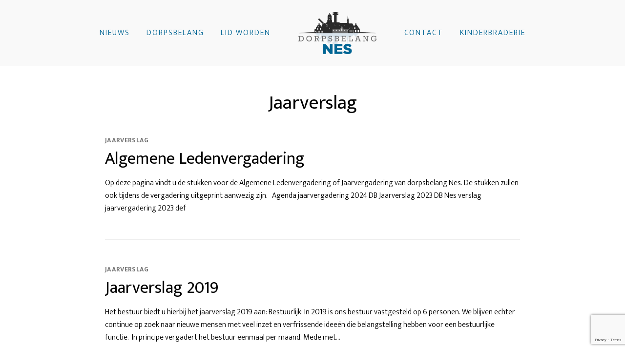

--- FILE ---
content_type: text/html; charset=UTF-8
request_url: https://www.dorpsbelangnes.nl/category/jaarverslag/
body_size: 9669
content:
<!doctype html>
<html lang="nl-NL" itemscope itemtype="https://schema.org/WebPage">
<head>
<meta charset="UTF-8">
<link rel="profile" href="http://gmpg.org/xfn/11">
<title>Jaarverslag &#8211; Dorpsbelang Nes</title>
<meta name='robots' content='max-image-preview:large' />
<meta name="generator" content="Total WordPress Theme v5.3.1">
<meta name="viewport" content="width=device-width, initial-scale=1">
<link rel='dns-prefetch' href='//fonts.googleapis.com' />
<link rel="alternate" type="application/rss+xml" title="Dorpsbelang Nes &raquo; feed" href="https://www.dorpsbelangnes.nl/feed/" />
<link rel="alternate" type="application/rss+xml" title="Dorpsbelang Nes &raquo; reacties feed" href="https://www.dorpsbelangnes.nl/comments/feed/" />
<link rel="alternate" type="application/rss+xml" title="Dorpsbelang Nes &raquo; Jaarverslag categorie feed" href="https://www.dorpsbelangnes.nl/category/jaarverslag/feed/" />
<style id='wp-img-auto-sizes-contain-inline-css'>
img:is([sizes=auto i],[sizes^="auto," i]){contain-intrinsic-size:3000px 1500px}
/*# sourceURL=wp-img-auto-sizes-contain-inline-css */
</style>
<link rel='stylesheet' id='js_composer_front-css' href='https://usercontent.one/wp/www.dorpsbelangnes.nl/wp-content/plugins/js_composer/assets/css/js_composer.min.css?ver=6.8.0&media=1646752499' media='all' />
<style id='classic-theme-styles-inline-css'>
/*! This file is auto-generated */
.wp-block-button__link{color:#fff;background-color:#32373c;border-radius:9999px;box-shadow:none;text-decoration:none;padding:calc(.667em + 2px) calc(1.333em + 2px);font-size:1.125em}.wp-block-file__button{background:#32373c;color:#fff;text-decoration:none}
/*# sourceURL=/wp-includes/css/classic-themes.min.css */
</style>
<link rel='stylesheet' id='vsel-styles-css' href='https://usercontent.one/wp/www.dorpsbelangnes.nl/wp-content/plugins/very-simple-event-list/css/vsel-style.min.css?ver=6.9&media=1646752499' media='all' />
<link rel='stylesheet' id='parent-style-css' href='https://usercontent.one/wp/www.dorpsbelangnes.nl/wp-content/themes/Total/style.css?ver=5.3.1&media=1646752499' media='all' />
<link rel='stylesheet' id='wpex-google-font-mukta-css' href='//fonts.googleapis.com/css2?family=Mukta:wght@200;300;400;700;800&#038;display=swap&#038;subset=latin' media='all' />
<link rel='stylesheet' id='wpex-style-css' href='https://usercontent.one/wp/www.dorpsbelangnes.nl/wp-content/themes/total-child-theme/style.css?ver=5.3.1&media=1646752499' media='all' />
<link rel='stylesheet' id='wpex-mobile-menu-breakpoint-max-css' href='https://usercontent.one/wp/www.dorpsbelangnes.nl/wp-content/themes/Total/assets/css/wpex-mobile-menu-breakpoint-max.css?ver=5.3.1&media=1646752499' media='only screen and (max-width:959px)' />
<link rel='stylesheet' id='wpex-mobile-menu-breakpoint-min-css' href='https://usercontent.one/wp/www.dorpsbelangnes.nl/wp-content/themes/Total/assets/css/wpex-mobile-menu-breakpoint-min.css?ver=5.3.1&media=1646752499' media='only screen and (min-width:960px)' />
<link rel='stylesheet' id='wpex-wpbakery-css' href='https://usercontent.one/wp/www.dorpsbelangnes.nl/wp-content/themes/Total/assets/css/wpex-wpbakery.css?ver=5.3.1&media=1646752499' media='all' />
<link rel='stylesheet' id='ticons-css' href='https://usercontent.one/wp/www.dorpsbelangnes.nl/wp-content/themes/Total/assets/lib/ticons/css/ticons.min.css?ver=5.3.1&media=1646752499' media='all' />
<link rel='stylesheet' id='vcex-shortcodes-css' href='https://usercontent.one/wp/www.dorpsbelangnes.nl/wp-content/themes/Total/assets/css/vcex-shortcodes.css?ver=5.3.1&media=1646752499' media='all' />
<script src="https://www.dorpsbelangnes.nl/wp-includes/js/jquery/jquery.min.js?ver=3.7.1" id="jquery-core-js"></script>
<script src="https://www.dorpsbelangnes.nl/wp-includes/js/jquery/jquery-migrate.min.js?ver=3.4.1" id="jquery-migrate-js"></script>
<link rel="https://api.w.org/" href="https://www.dorpsbelangnes.nl/wp-json/" /><link rel="alternate" title="JSON" type="application/json" href="https://www.dorpsbelangnes.nl/wp-json/wp/v2/categories/22" /><link rel="EditURI" type="application/rsd+xml" title="RSD" href="https://www.dorpsbelangnes.nl/xmlrpc.php?rsd" />
<meta name="generator" content="WordPress 6.9" />
<link rel="preload" href="https://usercontent.one/wp/www.dorpsbelangnes.nl/wp-content/themes/Total/assets/lib/ticons/fonts/ticons.woff2?media=1646752499" type="font/woff2" as="font" crossorigin><noscript><style>body:not(.content-full-screen) .wpex-vc-row-stretched[data-vc-full-width-init="false"]{visibility:visible;}</style></noscript>		<style id="wp-custom-css">
			/* Add border to header when overlay is enabled */body.has-overlay-header .not-sticky #site-header-inner{border-bottom:1px solid rgba(255,255,255,.4)}/* Add offset for mobile menu to hide the overlay header border */body.has-overlay-header .mobile-toggle-nav.wpex-togglep-absolute{margin-top:-1px}/* Set theme-button default font-size */.theme-button{font-size:14px}/* Custom footer links color (target text block only) */#footer-builder .wpb_text_column a{color:#fff}/* Tweak shop and archives button size */.entries .theme-button,.woocommerce .button,.woocommerce .added_to_cart{font-size:12px}/* Product entry price size */.products .product .price{font-size:18px}/* Product entry price weight */.products .product .price,.woocommerce .product .summary .price{font-weight:700}/* Tweak related cards style */.bryce-related-posts .wpex-card-blog_7 .wpex-card-footer{display:none}/* Add a little extra spacing before footer on some pages */body.page-id-25 #footer-builder,body.page:not(.has-composer) #footer-builder,body.single-product #footer-builder,body.woocommerce-page #footer-builder{margin-top:50px}/* Some tweaks for small devices */@media only screen and (max-width:600px){.wpex-card-blog_10 .wpex-card-title.wpex-text-4xl{font-size:1.5em}}.vsel-container{text-align:center}.vsel-meta{width:100%;font-size:16px;line-height:16px}.vsel-meta-title{font-size:26px !important;font-weight:500}.entries.left-thumbs .entry .entry-media{width:19%;text-align:center}.entries.left-thumbs .entry .entry-details{float:right;width:80%;background:none;border:none;padding:0;margin:0}.vsel-image-info{width:100%;padding-top:6px}#site-logo img{display:inline;vertical-align:middle;height:auto;max-width:160px !important}#footer-builder{background-color:#fff !important}		</style>
		<noscript><style> .wpb_animate_when_almost_visible { opacity: 1; }</style></noscript><style data-type="wpex-css" id="wpex-css">/*ACCENT COLOR*/.vc_toggle_total .vc_toggle_title,.wpex-text-accent,.wpex-hover-text-accent:hover,.wpex-accent-color,#site-navigation .dropdown-menu >li.menu-item >a:hover,#site-navigation .dropdown-menu >li.menu-item.current-menu-item >a,#site-navigation .dropdown-menu >li.menu-item.current-menu-parent >a,.modern-menu-widget a:hover,.theme-button.outline,.theme-button.clean,a,h1 a:hover,h2 a:hover,h3 a:hover,h4 a:hover,h5 a:hover,h6 a:hover,.entry-title a:hover,.meta a:hover,.wpex-heading a:hover,.vcex-module a:hover .wpex-heading,.vcex-icon-box-link-wrap:hover .wpex-heading{color:#286490}.wpex-bg-accent,.wpex-hover-bg-accent:hover,.wpex-bg-accent_alt,.wpex-hover-bg-accent_alt:hover,.wpex-badge,.wpex-accent-bg,input[type="submit"],.theme-button,button,.button,.active >.theme-button,.theme-button.active,.theme-button.outline:hover,.active >.theme-button.outline,.theme-button.outline.active,.theme-button.outline:hover,.post-edit a,.background-highlight,.tagcloud a:hover,.post-tags a:hover,.wpex-carousel .owl-dot.active,.wpex-carousel .owl-prev,.wpex-carousel .owl-next,body #header-two-search #header-two-search-submit,#site-navigation .menu-button >a >span.link-inner,.modern-menu-widget li.menu-item.current-menu-item a,#sidebar .widget_nav_menu .current-menu-item >a,.widget_nav_menu_accordion .widget_nav_menu li.menu-item.current-menu-item >a,#site-navigation-wrap.has-menu-underline .main-navigation-ul>li>a>.link-inner::after,#wp-calendar caption,#wp-calendar tbody td:hover a,.vcex-testimonials-fullslider .sp-button:hover,.vcex-testimonials-fullslider .sp-selected-button,.vcex-testimonials-fullslider.light-skin .sp-button:hover,.vcex-testimonials-fullslider.light-skin .sp-selected-button,.vcex-testimonials-fullslider .sp-button.sp-selected-button,.vcex-testimonials-fullslider .sp-button:hover{background-color:#286490}.wpb_tabs.tab-style-alternative-two .wpb_tabs_nav li.ui-tabs-active a{border-bottom-color:#286490}.wpex-border-accent{border-color:#286490}.wpex-hover-border-accent:hover{border-color:#286490}.wpex-slider .sp-bottom-thumbnails.sp-has-pointer .sp-selected-thumbnail:before,.wpex-slider .sp-bottom-thumbnails.sp-has-pointer .sp-selected-thumbnail:after{border-bottom-color:#286490}.wpex-dropdown-top-border #site-navigation .dropdown-menu li.menu-item ul.sub-menu{border-top-color:#286490}.theme-heading.border-w-color span.text{border-bottom-color:#286490}/*ACCENT HOVER COLOR*/.wpex-bg-accent_alt,.wpex-hover-bg-accent_alt:hover,.post-edit a:hover,.theme-button:hover,input[type="submit"]:hover,button:hover,.button:hover,.active >.theme-button,.theme-button.active,.wpex-carousel .owl-prev:hover,.wpex-carousel .owl-next:hover,#site-navigation .menu-button >a >span.link-inner:hover{background-color:#286490}.wpex-text-accent_alt,.wpex-hover-text-accent_alt:hover{color:#286490}/*VC META CSS*/.vc_custom_1645519534151{margin-bottom:0 !important;padding-bottom:0 !important}.vc_custom_1645519281276{margin-top:0 !important;padding-top:50px !important;padding-bottom:20px !important;background-color:#2b2b2b !important}.vc_custom_1645519529739{margin-bottom:0 !important;padding-bottom:0 !important}.vc_custom_1645519570329{margin-bottom:0 !important;padding-bottom:0 !important}.vc_custom_1645519524279{margin-bottom:0 !important;padding-bottom:0 !important}.vc_custom_1645519634442{margin-bottom:0 !important;padding-bottom:0 !important}.vc_custom_1645519219716{margin-bottom:0 !important;padding-bottom:0 !important}.vc_custom_1642891476386{padding-top:50px !important;padding-bottom:50px !important}.vc_custom_1645558074089{border-left-width:1px !important;border-left-color:#bababa !important;border-left-style:solid !important}.vc_custom_1645558094198{border-left-width:1px !important;border-left-color:#bababa !important;border-left-style:solid !important}.vc_custom_1645558104263{border-left-width:1px !important;border-left-color:#bababa !important;border-left-style:solid !important}.vc_custom_1645558208278{margin-right:20% !important;margin-left:20% !important}.has-accent-background-color{background-color:#286490}.has-accent-color{color:#286490}/*FOOTER BUILDER*/#footer-builder{background-color:#000000}/*TYPOGRAPHY*/body{font-family:"Mukta",sans-serif;font-weight:300;font-size:16px;color:#000000}.theme-button,input[type="submit"],button,#site-navigation .menu-button>a>span.link-inner,.woocommerce .button,.wp-block-search .wp-block-search__button,.wp-block-file a.wp-block-file__button{font-weight:700;letter-spacing:1px;text-transform:uppercase}#site-navigation .dropdown-menu .link-inner{font-weight:300;font-size:16px;letter-spacing:2px;text-transform:uppercase}#site-navigation .dropdown-menu ul .link-inner{letter-spacing:1px}.wpex-mobile-menu,#sidr-main{font-size:18px}h1,h2,h3,h4,h5,h6,.theme-heading,.page-header-title,.wpex-heading,.vcex-heading,.entry-title,.wpex-font-heading{font-weight:400;color:#000000;line-height:1.3}/*ADVANCED STYLING CSS*/#mobile-menu .wpex-bars>span,#mobile-menu .wpex-bars>span::before,#mobile-menu .wpex-bars>span::after{background-color:#006594}#mobile-menu a:hover .wpex-bars>span,#mobile-menu a:hover .wpex-bars>span::before,#mobile-menu a:hover .wpex-bars>span::after{background-color:#003a59}/*CUSTOMIZER STYLING*/.page-header.wpex-supports-mods{padding-top:50px;padding-bottom:0;background-color:#ffffff;border-top-width:0;border-bottom-width:0}.theme-button,input[type="submit"],button,.button,.added_to_cart,.wp-block-search .wp-block-search__button,.wp-block-file a.wp-block-file__button{padding:12px 24px}.theme-button,input[type="submit"],button,#site-navigation .menu-button >a >span.link-inner,.button,.added_to_cart,.wp-block-search .wp-block-search__button,.wp-block-file a.wp-block-file__button{border-radius:0}.container,.boxed-main-layout #wrap{width:1200px}#site-header #site-header-inner{padding-top:25px;padding-bottom:25px}#site-header{background-color:#f9f9f9}#site-header-sticky-wrapper{background-color:#f9f9f9}#site-header-sticky-wrapper.is-sticky #site-header{background-color:#f9f9f9}.footer-has-reveal #site-header{background-color:#f9f9f9}#searchform-header-replace{background-color:#f9f9f9}body.wpex-has-vertical-header #site-header{background-color:#f9f9f9}#site-logo a.site-logo-text{color:#ffffff}body .navbar-style-one .dropdown-menu >li.menu-item{margin-left:15px!important}#site-navigation .dropdown-menu >li.menu-item >a{color:#006594}#site-navigation .dropdown-menu >li.menu-item >a:hover,#site-navigation .dropdown-menu >li.menu-item.dropdown.sfHover >a,#site-navigation .wpex-dropdown-menu >li.menu-item:hover >a,#site-navigation .wpex-dropdown-menu >li.menu-item.wpex-active >a{color:#333333}#site-navigation .dropdown-menu >li.menu-item.current-menu-item >a,#site-navigation .dropdown-menu >li.menu-item.current-menu-parent >a{color:#333333}.wpex-dropdown-menu ul.sub-menu:not(.megamenu__inner-ul),#site-navigation .sf-menu ul.sub-menu{min-width:180px}#site-header #site-navigation .dropdown-menu ul.sub-menu{padding:10px;background-color:#111111}#site-header #site-navigation .dropdown-menu ul.sub-menu >li.menu-item >a{color:#ffffff}#site-header #site-navigation .dropdown-menu ul.sub-menu >li.menu-item >a:hover{background-color:#222222}#mobile-menu a{color:#006594}#mobile-menu a:hover{color:#003a59}.mobile-toggle-nav{background:#f4f4f4}.wpex-mobile-toggle-menu-fixed_top .mobile-toggle-nav{background:#f4f4f4}.mobile-toggle-nav a{border-color:#c6c6c6;color:#006594}.wpex-mobile-toggle-menu-fixed_top .mobile-toggle-nav a{border-color:#c6c6c6;color:#006594}.mobile-toggle-nav a:hover{color:#3a3a3a}.wpex-mobile-toggle-menu-fixed_top .mobile-toggle-nav a:hover{color:#3a3a3a}.vc_column-inner{margin-bottom:40px}</style><style id='global-styles-inline-css'>
:root{--wp--preset--aspect-ratio--square: 1;--wp--preset--aspect-ratio--4-3: 4/3;--wp--preset--aspect-ratio--3-4: 3/4;--wp--preset--aspect-ratio--3-2: 3/2;--wp--preset--aspect-ratio--2-3: 2/3;--wp--preset--aspect-ratio--16-9: 16/9;--wp--preset--aspect-ratio--9-16: 9/16;--wp--preset--color--black: #000000;--wp--preset--color--cyan-bluish-gray: #abb8c3;--wp--preset--color--white: #ffffff;--wp--preset--color--pale-pink: #f78da7;--wp--preset--color--vivid-red: #cf2e2e;--wp--preset--color--luminous-vivid-orange: #ff6900;--wp--preset--color--luminous-vivid-amber: #fcb900;--wp--preset--color--light-green-cyan: #7bdcb5;--wp--preset--color--vivid-green-cyan: #00d084;--wp--preset--color--pale-cyan-blue: #8ed1fc;--wp--preset--color--vivid-cyan-blue: #0693e3;--wp--preset--color--vivid-purple: #9b51e0;--wp--preset--gradient--vivid-cyan-blue-to-vivid-purple: linear-gradient(135deg,rgb(6,147,227) 0%,rgb(155,81,224) 100%);--wp--preset--gradient--light-green-cyan-to-vivid-green-cyan: linear-gradient(135deg,rgb(122,220,180) 0%,rgb(0,208,130) 100%);--wp--preset--gradient--luminous-vivid-amber-to-luminous-vivid-orange: linear-gradient(135deg,rgb(252,185,0) 0%,rgb(255,105,0) 100%);--wp--preset--gradient--luminous-vivid-orange-to-vivid-red: linear-gradient(135deg,rgb(255,105,0) 0%,rgb(207,46,46) 100%);--wp--preset--gradient--very-light-gray-to-cyan-bluish-gray: linear-gradient(135deg,rgb(238,238,238) 0%,rgb(169,184,195) 100%);--wp--preset--gradient--cool-to-warm-spectrum: linear-gradient(135deg,rgb(74,234,220) 0%,rgb(151,120,209) 20%,rgb(207,42,186) 40%,rgb(238,44,130) 60%,rgb(251,105,98) 80%,rgb(254,248,76) 100%);--wp--preset--gradient--blush-light-purple: linear-gradient(135deg,rgb(255,206,236) 0%,rgb(152,150,240) 100%);--wp--preset--gradient--blush-bordeaux: linear-gradient(135deg,rgb(254,205,165) 0%,rgb(254,45,45) 50%,rgb(107,0,62) 100%);--wp--preset--gradient--luminous-dusk: linear-gradient(135deg,rgb(255,203,112) 0%,rgb(199,81,192) 50%,rgb(65,88,208) 100%);--wp--preset--gradient--pale-ocean: linear-gradient(135deg,rgb(255,245,203) 0%,rgb(182,227,212) 50%,rgb(51,167,181) 100%);--wp--preset--gradient--electric-grass: linear-gradient(135deg,rgb(202,248,128) 0%,rgb(113,206,126) 100%);--wp--preset--gradient--midnight: linear-gradient(135deg,rgb(2,3,129) 0%,rgb(40,116,252) 100%);--wp--preset--font-size--small: 13px;--wp--preset--font-size--medium: 20px;--wp--preset--font-size--large: 36px;--wp--preset--font-size--x-large: 42px;--wp--preset--spacing--20: 0.44rem;--wp--preset--spacing--30: 0.67rem;--wp--preset--spacing--40: 1rem;--wp--preset--spacing--50: 1.5rem;--wp--preset--spacing--60: 2.25rem;--wp--preset--spacing--70: 3.38rem;--wp--preset--spacing--80: 5.06rem;--wp--preset--shadow--natural: 6px 6px 9px rgba(0, 0, 0, 0.2);--wp--preset--shadow--deep: 12px 12px 50px rgba(0, 0, 0, 0.4);--wp--preset--shadow--sharp: 6px 6px 0px rgba(0, 0, 0, 0.2);--wp--preset--shadow--outlined: 6px 6px 0px -3px rgb(255, 255, 255), 6px 6px rgb(0, 0, 0);--wp--preset--shadow--crisp: 6px 6px 0px rgb(0, 0, 0);}:where(.is-layout-flex){gap: 0.5em;}:where(.is-layout-grid){gap: 0.5em;}body .is-layout-flex{display: flex;}.is-layout-flex{flex-wrap: wrap;align-items: center;}.is-layout-flex > :is(*, div){margin: 0;}body .is-layout-grid{display: grid;}.is-layout-grid > :is(*, div){margin: 0;}:where(.wp-block-columns.is-layout-flex){gap: 2em;}:where(.wp-block-columns.is-layout-grid){gap: 2em;}:where(.wp-block-post-template.is-layout-flex){gap: 1.25em;}:where(.wp-block-post-template.is-layout-grid){gap: 1.25em;}.has-black-color{color: var(--wp--preset--color--black) !important;}.has-cyan-bluish-gray-color{color: var(--wp--preset--color--cyan-bluish-gray) !important;}.has-white-color{color: var(--wp--preset--color--white) !important;}.has-pale-pink-color{color: var(--wp--preset--color--pale-pink) !important;}.has-vivid-red-color{color: var(--wp--preset--color--vivid-red) !important;}.has-luminous-vivid-orange-color{color: var(--wp--preset--color--luminous-vivid-orange) !important;}.has-luminous-vivid-amber-color{color: var(--wp--preset--color--luminous-vivid-amber) !important;}.has-light-green-cyan-color{color: var(--wp--preset--color--light-green-cyan) !important;}.has-vivid-green-cyan-color{color: var(--wp--preset--color--vivid-green-cyan) !important;}.has-pale-cyan-blue-color{color: var(--wp--preset--color--pale-cyan-blue) !important;}.has-vivid-cyan-blue-color{color: var(--wp--preset--color--vivid-cyan-blue) !important;}.has-vivid-purple-color{color: var(--wp--preset--color--vivid-purple) !important;}.has-black-background-color{background-color: var(--wp--preset--color--black) !important;}.has-cyan-bluish-gray-background-color{background-color: var(--wp--preset--color--cyan-bluish-gray) !important;}.has-white-background-color{background-color: var(--wp--preset--color--white) !important;}.has-pale-pink-background-color{background-color: var(--wp--preset--color--pale-pink) !important;}.has-vivid-red-background-color{background-color: var(--wp--preset--color--vivid-red) !important;}.has-luminous-vivid-orange-background-color{background-color: var(--wp--preset--color--luminous-vivid-orange) !important;}.has-luminous-vivid-amber-background-color{background-color: var(--wp--preset--color--luminous-vivid-amber) !important;}.has-light-green-cyan-background-color{background-color: var(--wp--preset--color--light-green-cyan) !important;}.has-vivid-green-cyan-background-color{background-color: var(--wp--preset--color--vivid-green-cyan) !important;}.has-pale-cyan-blue-background-color{background-color: var(--wp--preset--color--pale-cyan-blue) !important;}.has-vivid-cyan-blue-background-color{background-color: var(--wp--preset--color--vivid-cyan-blue) !important;}.has-vivid-purple-background-color{background-color: var(--wp--preset--color--vivid-purple) !important;}.has-black-border-color{border-color: var(--wp--preset--color--black) !important;}.has-cyan-bluish-gray-border-color{border-color: var(--wp--preset--color--cyan-bluish-gray) !important;}.has-white-border-color{border-color: var(--wp--preset--color--white) !important;}.has-pale-pink-border-color{border-color: var(--wp--preset--color--pale-pink) !important;}.has-vivid-red-border-color{border-color: var(--wp--preset--color--vivid-red) !important;}.has-luminous-vivid-orange-border-color{border-color: var(--wp--preset--color--luminous-vivid-orange) !important;}.has-luminous-vivid-amber-border-color{border-color: var(--wp--preset--color--luminous-vivid-amber) !important;}.has-light-green-cyan-border-color{border-color: var(--wp--preset--color--light-green-cyan) !important;}.has-vivid-green-cyan-border-color{border-color: var(--wp--preset--color--vivid-green-cyan) !important;}.has-pale-cyan-blue-border-color{border-color: var(--wp--preset--color--pale-cyan-blue) !important;}.has-vivid-cyan-blue-border-color{border-color: var(--wp--preset--color--vivid-cyan-blue) !important;}.has-vivid-purple-border-color{border-color: var(--wp--preset--color--vivid-purple) !important;}.has-vivid-cyan-blue-to-vivid-purple-gradient-background{background: var(--wp--preset--gradient--vivid-cyan-blue-to-vivid-purple) !important;}.has-light-green-cyan-to-vivid-green-cyan-gradient-background{background: var(--wp--preset--gradient--light-green-cyan-to-vivid-green-cyan) !important;}.has-luminous-vivid-amber-to-luminous-vivid-orange-gradient-background{background: var(--wp--preset--gradient--luminous-vivid-amber-to-luminous-vivid-orange) !important;}.has-luminous-vivid-orange-to-vivid-red-gradient-background{background: var(--wp--preset--gradient--luminous-vivid-orange-to-vivid-red) !important;}.has-very-light-gray-to-cyan-bluish-gray-gradient-background{background: var(--wp--preset--gradient--very-light-gray-to-cyan-bluish-gray) !important;}.has-cool-to-warm-spectrum-gradient-background{background: var(--wp--preset--gradient--cool-to-warm-spectrum) !important;}.has-blush-light-purple-gradient-background{background: var(--wp--preset--gradient--blush-light-purple) !important;}.has-blush-bordeaux-gradient-background{background: var(--wp--preset--gradient--blush-bordeaux) !important;}.has-luminous-dusk-gradient-background{background: var(--wp--preset--gradient--luminous-dusk) !important;}.has-pale-ocean-gradient-background{background: var(--wp--preset--gradient--pale-ocean) !important;}.has-electric-grass-gradient-background{background: var(--wp--preset--gradient--electric-grass) !important;}.has-midnight-gradient-background{background: var(--wp--preset--gradient--midnight) !important;}.has-small-font-size{font-size: var(--wp--preset--font-size--small) !important;}.has-medium-font-size{font-size: var(--wp--preset--font-size--medium) !important;}.has-large-font-size{font-size: var(--wp--preset--font-size--large) !important;}.has-x-large-font-size{font-size: var(--wp--preset--font-size--x-large) !important;}
/*# sourceURL=global-styles-inline-css */
</style>
</head>

<body class="archive category category-jaarverslag category-22 wp-custom-logo wp-embed-responsive wp-theme-Total wp-child-theme-total-child-theme wpex-theme wpex-responsive full-width-main-layout no-composer wpex-live-site wpex-has-primary-bottom-spacing site-full-width content-full-width sidebar-widget-icons hasnt-overlay-header wpex-antialiased wpex-mobile-toggle-menu-icon_buttons_under_logo has-mobile-menu wpex-no-js wpb-js-composer js-comp-ver-6.8.0 vc_responsive">

	
	
	<div class="wpex-site-overlay"></div>
<a href="#content" class="skip-to-content">skip to Main Content</a><span data-ls_id="#site_top"></span>
	<div id="outer-wrap" class="wpex-clr">

		
		<div id="wrap" class="wpex-clr">

			


	<header id="site-header" class="header-five wpex-dropdown-style-minimal-sq fixed-scroll custom-bg dyn-styles wpex-clr" itemscope="itemscope" itemtype="https://schema.org/WPHeader">

		
		<div id="site-header-inner" class="container wpex-clr">
<div id="site-logo" class="site-branding header-five-logo wpex-clr">
	<div id="site-logo-inner" class="wpex-clr"><a id="site-logo-link" href="https://www.dorpsbelangnes.nl/" rel="home" class="main-logo"><img src="https://usercontent.one/wp/www.dorpsbelangnes.nl/wp-content/uploads/2022/02/Logo-dorpsbelang.png?media=1646752499" alt="Dorpsbelang Nes" class="logo-img" width="160" height="50" data-no-retina data-skip-lazy srcset="https://usercontent.one/wp/www.dorpsbelangnes.nl/wp-content/uploads/2022/02/Logo-dorpsbelang.png?media=1646752499 1x,https://usercontent.one/wp/www.dorpsbelangnes.nl/wp-content/uploads/2022/02/Logo-dorpsbelang-retina.png?media=1646752499 2x"></a></div>

</div>
	
	<div id="site-navigation-wrap" class="navbar-style-five wpex-dropdowns-caret hide-at-mm-breakpoint wpex-clr">

		<nav id="site-navigation" class="navigation main-navigation main-navigation-five wpex-clr" itemscope="itemscope" itemtype="https://schema.org/SiteNavigationElement" aria-label="Main menu">

			
				<ul id="menu-hoofd" class="dropdown-menu main-navigation-ul wpex-dropdown-menu wpex-dropdown-menu--onhover wpex-dropdown-menu--animate"><li id="menu-item-646" class="menu-item menu-item-type-post_type menu-item-object-page menu-item-646"><a href="https://www.dorpsbelangnes.nl/nieuws-uit-nes/"><span class="link-inner">Nieuws</span></a></li>
<li id="menu-item-628" class="menu-item menu-item-type-custom menu-item-object-custom menu-item-has-children dropdown menu-item-628"><a href="#"><span class="link-inner">Dorpsbelang</span></a>
<ul class="sub-menu">
	<li id="menu-item-629" class="menu-item menu-item-type-post_type menu-item-object-page menu-item-629"><a href="https://www.dorpsbelangnes.nl/te-huur/"><span class="link-inner">Bij ons te huur</span></a></li>
	<li id="menu-item-630" class="menu-item menu-item-type-post_type menu-item-object-page menu-item-630"><a href="https://www.dorpsbelangnes.nl/markten/"><span class="link-inner">Markten</span></a></li>
</ul>
</li>
<li id="menu-item-626" class="menu-item menu-item-type-post_type menu-item-object-page menu-item-626"><a href="https://www.dorpsbelangnes.nl/wordt-lid/"><span class="link-inner">Lid worden</span></a></li>
<li id="menu-item-625" class="menu-item menu-item-type-post_type menu-item-object-page menu-item-625"><a href="https://www.dorpsbelangnes.nl/contact/"><span class="link-inner">Contact</span></a></li>
<li id="menu-item-1104" class="menu-item menu-item-type-post_type menu-item-object-page menu-item-1104"><a href="https://www.dorpsbelangnes.nl/kinderbraderie/"><span class="link-inner">Kinderbraderie</span></a></li>
</ul>
			
		</nav>

	</div>

	

<div id="mobile-menu" class="wpex-mobile-menu-toggle show-at-mm-breakpoint wpex-mt-10 wpex-text-center">
	<div class="wpex-inline-flex wpex-items-center">
						<a href="#" class="mobile-menu-toggle" role="button" aria-label="Toggle mobile menu" aria-expanded="false"><span class="wpex-bars" aria-hidden="true"><span></span></span></a>			</div>
</div></div>

		
	</header>



			
			<main id="main" class="site-main wpex-clr">

				
<header class="page-header centered-page-header wpex-supports-mods wpex-relative wpex-mb-40 wpex-bg-gray-100 wpex-py-30 wpex-border-t wpex-border-b wpex-border-solid wpex-border-gray-200 wpex-text-gray-700 wpex-text-center">

	
	<div class="page-header-inner container">
<div class="page-header-content">

<h1 class="page-header-title wpex-block wpex-m-0 wpex-inherit-font-family wpex-not-italic wpex-tracking-normal wpex-leading-normal wpex-font-normal wpex-text-5xl wpex-text-gray-900" itemprop="headline">

	<span>Jaarverslag</span>

</h1>

</div></div>

	
</header>


	<div id="content-wrap" class="container wpex-clr">

		
		<div id="primary" class="content-area wpex-clr">

			
			<div id="content" class="site-content wpex-clr">

				
				<style data-type="vc_shortcodes-custom-css">.vc_custom_1642902559608{margin-bottom: 100px !important;}.vc_custom_1642902779755{padding-right: 0px !important;padding-left: 0px !important;}</style><div class="vc_row wpb_row vc_row-fluid vc_custom_1642902559608 wpex-vc_row-mx-auto no-bottom-margins" style="max-width:850px;"><div class="wpb_column vc_column_container vc_col-sm-12"><div class="vc_column-inner vc_custom_1642902779755"><div class="wpb_wrapper"><div class="wpex-post-cards wpex-post-cards-blog_10"><div class="wpex-post-cards-list wpex-last-mb-0"><div class="wpex-post-cards-entry post-898 type-post cat-22"><div class="wpex-card wpex-card-blog_10"><div class="wpex-card-primary-term wpex-uppercase wpex-text-gray-600 wpex-text-xs wpex-font-semibold wpex-tracking-wide wpex-mb-5"><a href="https://www.dorpsbelangnes.nl/category/jaarverslag/" class="wpex-inherit-color">Jaarverslag</a></div><h2 class="wpex-card-title wpex-heading wpex-text-4xl wpex-mb-15"><a href="https://www.dorpsbelangnes.nl/algemene-ledenvergadering/">Algemene Ledenvergadering</a></h2><div class="wpex-card-excerpt wpex-last-mb-0"><p>Op deze pagina vindt u de stukken voor de Algemene Ledenvergadering of Jaarvergadering van dorpsbelang Nes. De stukken zullen ook tijdens de vergadering uitgeprint aanwezig zijn. &nbsp; Agenda jaarvergadering 2024 DB Jaarverslag 2023 DB Nes verslag jaarvergadering 2023 def</p></div></div><div class="wpex-card-list-divider wpex-divider wpex-divider-solid wpex-my-50"></div></div><div class="wpex-post-cards-entry post-488 type-post cat-22"><div class="wpex-card wpex-card-blog_10"><div class="wpex-card-primary-term wpex-uppercase wpex-text-gray-600 wpex-text-xs wpex-font-semibold wpex-tracking-wide wpex-mb-5"><a href="https://www.dorpsbelangnes.nl/category/jaarverslag/" class="wpex-inherit-color">Jaarverslag</a></div><h2 class="wpex-card-title wpex-heading wpex-text-4xl wpex-mb-15"><a href="https://www.dorpsbelangnes.nl/jaarverslag-2019/">Jaarverslag 2019</a></h2><div class="wpex-card-excerpt wpex-last-mb-0"><p>Het bestuur biedt u hierbij het jaarverslag 2019 aan: Bestuurlijk: In 2019 is ons bestuur vastgesteld op 6 personen. We blijven echter continue op zoek naar nieuwe mensen met veel inzet en verfrissende ideeën die belangstelling hebben voor een bestuurlijke functie.  In principe vergadert het bestuur eenmaal per maand. Mede met&hellip;</p></div></div><div class="wpex-card-list-divider wpex-divider wpex-divider-solid wpex-my-50"></div></div></div></div></div></div></div></div>
				
			</div>

		
		</div>

		
	</div>


			
		</main>

		
		

<footer id="footer-builder" class="footer-builder wpex-clr" itemscope="itemscope" itemtype="https://schema.org/WPFooter">
	<div class="footer-builder-content container entry wpex-clr">
		<div class="vc_row wpb_row vc_row-fluid vc_custom_1645519534151"><div class="wpb_column vc_column_container vc_col-sm-12"><div class="vc_column-inner vc_custom_1645519529739"><div class="wpb_wrapper"><div class="vc_row wpb_row vc_inner vc_row-fluid"><div class="wpb_column vc_column_container vc_col-sm-4 vc_hidden-xs"><div class="vc_column-inner"><div class="wpb_wrapper"></div></div></div><div class="wpb_column vc_column_container vc_col-sm-4 vc_hidden-xs"><div class="vc_column-inner vc_custom_1645519570329"><div class="wpb_wrapper"><figure class="vcex-image vcex-module wpex-clr"><div class="vcex-image-inner wpex-relative wpex-inline-block vc_custom_1645519524279"><img width="864" height="234" src="https://usercontent.one/wp/www.dorpsbelangnes.nl/wp-content/uploads/2021/08/skyline-Nes.jpg?media=1646752499" class="wpex-align-middle" alt="" loading="lazy" decoding="async" srcset="https://usercontent.one/wp/www.dorpsbelangnes.nl/wp-content/uploads/2021/08/skyline-Nes.jpg?media=1646752499 864w, https://usercontent.one/wp/www.dorpsbelangnes.nl/wp-content/uploads/2021/08/skyline-Nes-300x81.jpg?media=1646752499 300w, https://usercontent.one/wp/www.dorpsbelangnes.nl/wp-content/uploads/2021/08/skyline-Nes-768x208.jpg?media=1646752499 768w" sizes="auto, (max-width: 864px) 100vw, 864px" /></div></figure></div></div></div><div class="wpb_column vc_column_container vc_col-sm-4"><div class="vc_column-inner"><div class="wpb_wrapper"></div></div></div></div><div class="vc_row wpb_row vc_inner vc_row-fluid"><div class="wpb_column vc_column_container vc_col-sm-12 vc_hidden-lg vc_hidden-md vc_hidden-sm"><div class="vc_column-inner vc_custom_1645519634442"><div class="wpb_wrapper"><figure class="vcex-image vcex-module wpex-clr"><div class="vcex-image-inner wpex-relative wpex-inline-block vc_custom_1645519219716"><img width="864" height="234" src="https://usercontent.one/wp/www.dorpsbelangnes.nl/wp-content/uploads/2021/08/skyline-Nes.jpg?media=1646752499" class="wpex-align-middle" alt="" loading="lazy" decoding="async" srcset="https://usercontent.one/wp/www.dorpsbelangnes.nl/wp-content/uploads/2021/08/skyline-Nes.jpg?media=1646752499 864w, https://usercontent.one/wp/www.dorpsbelangnes.nl/wp-content/uploads/2021/08/skyline-Nes-300x81.jpg?media=1646752499 300w, https://usercontent.one/wp/www.dorpsbelangnes.nl/wp-content/uploads/2021/08/skyline-Nes-768x208.jpg?media=1646752499 768w" sizes="auto, (max-width: 864px) 100vw, 864px" /></div></figure></div></div></div></div></div></div></div></div><div data-vc-full-width="true" data-vc-full-width-init="false" class="vc_section wpex-text-gray-500 wpex-text-sm vc_custom_1645519281276 wpex-vc_section-has-fill wpex-vc-row-stretched"><div class="vc_row wpb_row vc_row-fluid vc_row-o-content-top vc_row-flex no-bottom-margins"><div class="wpb_column vc_column_container vc_col-sm-4"><div class="vc_column-inner"><div class="wpb_wrapper"><figure class="vcex-image vcex-module wpex-clr"><div class="vcex-image-inner wpex-relative wpex-inline-block vc_custom_1645558208278"><img width="902" height="227" src="https://usercontent.one/wp/www.dorpsbelangnes.nl/wp-content/uploads/2022/02/Dorpsbeland-NEs-letters.png?media=1646752499" class="wpex-align-middle" alt="" loading="lazy" decoding="async" srcset="https://usercontent.one/wp/www.dorpsbelangnes.nl/wp-content/uploads/2022/02/Dorpsbeland-NEs-letters.png?media=1646752499 902w, https://usercontent.one/wp/www.dorpsbelangnes.nl/wp-content/uploads/2022/02/Dorpsbeland-NEs-letters-300x75.png?media=1646752499 300w, https://usercontent.one/wp/www.dorpsbelangnes.nl/wp-content/uploads/2022/02/Dorpsbeland-NEs-letters-768x193.png?media=1646752499 768w" sizes="auto, (max-width: 902px) 100vw, 902px" /></div></figure><div class="vcex-spacing wpex-w-100 wpex-clear" style="height:20px;"></div>
	<div style="text-align:center;" class="wpb_text_column wpb_content_element " >
		<div class="wpb_wrapper">
			<p>Verdekspad 8,<br />
9163 GS Nes</p>
<p><a href="mailto:info@dorpsbelangnes.nl">info@dorpsbelangnes.nl</a></p>

		</div>
	</div>
<div class="vcex-spacing wpex-w-100 wpex-clear" style="height:20px;"></div><div class="vcex-module wpex-social-btns vcex-social-btns textcenter wpex-last-mr-0"><a  href="https://www.instagram.com/dorpsbelang_nes/" class="wpex-social-btn wpex-social-btn-minimal wpex-social-color-hover wpex-round wpex-mb-10 wpex-mr-10 wpex-instagram" target="_blank" data-wpex-hover="{&quot;color&quot;:&quot;#ffffff&quot;}" rel="noopener noreferrer"><span class="ticon ticon-instagram" aria-hidden="true"></span><span class="screen-reader-text">Instagram</span></a><a  href="https://www.facebook.com/dorpsbelangnes" class="wpex-social-btn wpex-social-btn-minimal wpex-social-color-hover wpex-round wpex-mb-10 wpex-mr-10 wpex-facebook" target="_blank" data-wpex-hover="{&quot;color&quot;:&quot;#ffffff&quot;}" rel="noopener noreferrer"><span class="ticon ticon-facebook" aria-hidden="true"></span><span class="screen-reader-text">Facebook</span></a></div></div></div></div><div class="wpb_column vc_column_container vc_col-sm-2"><div class="vc_column-inner"><div class="wpb_wrapper"></div></div></div><div class="wpb_column vc_column_container vc_col-sm-2 wpex-vc_col-has-fill"><div class="vc_column-inner vc_custom_1645558074089"><div class="wpb_wrapper"></div></div></div><div class="wpb_column vc_column_container vc_col-sm-2 wpex-vc_col-has-fill"><div class="vc_column-inner vc_custom_1645558094198"><div class="wpb_wrapper">
	<div class="wpb_text_column wpb_content_element " >
		<div class="wpb_wrapper">
			<div class="wpex-list-item wpex-clear">Kinderbraderie<br />
<a href="https://www.dorpsbelangnes.nl/markten/">Markten</a></div>
<div><a href="https://www.dorpsbelangnes.nl/te-huur/">Bij ons te huur</a><br />
<a href="https://www.dorpsbelangnes.nl/wordt-lid/">Wordt lid</a></div>
<div class="wpex-list-item wpex-clear"></div>

		</div>
	</div>
</div></div></div><div class="wpb_column vc_column_container vc_col-sm-2 wpex-vc_col-has-fill"><div class="vc_column-inner vc_custom_1645558104263"><div class="wpb_wrapper">
	<div class="wpb_text_column wpb_content_element " >
		<div class="wpb_wrapper">
			<div><a href="https://www.dorpsbelangnes.nl/vrijwilligers/">Vrijwilligers</a><br />
<a href="https://www.dorpsbelangnes.nl/vereniging-bestuur/">Vereniging &amp; bestuur</a><br />
<a href="https://www.dorpsbelangnes.nl/jaarvergadering/">Jaarvergadering</a><br />
<a href="https://www.dorpsbelangnes.nl/sponsoren/">Sponsoren</a><br />
<a href="https://www.dorpsbelangnes.nl/avg/">AVG</a></div>
<div class="wpex-list-item wpex-clear"></div>

		</div>
	</div>
</div></div></div></div><div class="vc_row wpb_row vc_row-fluid vc_custom_1642891476386 no-bottom-margins"><div class="wpb_column vc_column_container vc_col-sm-12"><div class="vc_column-inner"><div class="wpb_wrapper"><div class="vcex-module vcex-divider vcex-divider-solid wpex-max-w-100 wpex-mx-auto wpex-block wpex-h-0 wpex-border-b wpex-border-solid wpex-border-gray-200" style="border-bottom-width:1px;border-color:#333333;"></div></div></div></div></div><div class="vc_row wpb_row vc_row-fluid no-bottom-margins"><div class="wpb_column vc_column_container vc_col-sm-12"><div class="vc_column-inner"><div class="wpb_wrapper">
	<div style="color:rgba(255,255,255,0.6);text-align:center;" class="wpb_text_column has-custom-color wpex-child-inherit-color wpb_content_element " >
		<div class="wpb_wrapper">
			<p><a href="https://www.ontwerpstudioanders.nl" target="_blank" rel="noopener"><img class="alignnone size-full wp-image-103" src="https://www.ontwerpstudioanders.nl/wp-content/uploads/2018/12/logo-Anders-Ontwerpstudio-web-footer.png" alt="Ontwerpstudio Anders" width="112" height="48" /></a></p>
<p>Copyright 2026</p>

		</div>
	</div>
</div></div></div></div></div><div class="vc_row-full-width vc_clearfix"></div>	</div>
</footer>

	


	</div>

	
</div>




<a href="#outer-wrap" id="site-scroll-top" class="wpex-block wpex-fixed wpex-round wpex-text-center wpex-box-content wpex-transition-all wpex-duration-200 wpex-bottom-0 wpex-right-0 wpex-mr-25 wpex-mb-25 wpex-no-underline wpex-bg-gray-100 wpex-text-gray-500 wpex-hover-bg-accent wpex-hover-text-white wpex-invisible wpex-opacity-0" data-scroll-speed="1000" data-scroll-offset="100" data-scroll-easing="easeInOutExpo"><span class="ticon ticon-chevron-up" aria-hidden="true"></span><span class="screen-reader-text">Back To Top</span></a>


<script type="speculationrules">
{"prefetch":[{"source":"document","where":{"and":[{"href_matches":"/*"},{"not":{"href_matches":["/wp-*.php","/wp-admin/*","/wp-content/uploads/*","/wp-content/*","/wp-content/plugins/*","/wp-content/themes/total-child-theme/*","/wp-content/themes/Total/*","/*\\?(.+)"]}},{"not":{"selector_matches":"a[rel~=\"nofollow\"]"}},{"not":{"selector_matches":".no-prefetch, .no-prefetch a"}}]},"eagerness":"conservative"}]}
</script>
<script type="text/html" id="wpb-modifications"></script><script src="https://usercontent.one/wp/www.dorpsbelangnes.nl/wp-content/themes/Total/assets/js/vendors/jquery.easing.min.js?ver=1.3.2&media=1646752499" id="easing-js"></script>
<script id="wpex-core-js-extra">
var wpex_theme_params = {"menuWidgetAccordion":"1","mobileMenuBreakpoint":"959","mobileMenuStyle":"toggle","mobileMenuToggleStyle":"icon_buttons_under_logo","mobileMenuAriaLabel":"Mobile menu","mobileMenuCloseAriaLabel":"Close mobile menu","i18n":{"openSubmenu":"Open submenu of %s","closeSubmenu":"Close submenu of %s"},"stickyHeaderStyle":"standard","hasStickyMobileHeader":"","stickyHeaderBreakPoint":"960","headerFiveSplitOffset":"1","animateMobileToggle":"1","mobileToggleMenuPosition":"afterheader","customSelects":".widget_categories form,.widget_archive select,.vcex-form-shortcode select","scrollToHash":"1","scrollToHashTimeout":"500","localScrollTargets":"li.local-scroll a, a.local-scroll, .local-scroll-link, .local-scroll-link \u003E a","localScrollUpdateHash":"","localScrollHighlight":"1","localScrollSpeed":"1000","localScrollEasing":"easeInOutExpo"};
//# sourceURL=wpex-core-js-extra
</script>
<script src="https://usercontent.one/wp/www.dorpsbelangnes.nl/wp-content/themes/Total/assets/js/total.min.js?ver=5.3.1&media=1646752499" id="wpex-core-js"></script>
<script src="https://www.google.com/recaptcha/api.js?render=6LdHiIAeAAAAAFJNwZWhELBMjxOo9TBiDpUtPjrn&amp;ver=3.0" id="google-recaptcha-js"></script>
<script src="https://www.dorpsbelangnes.nl/wp-includes/js/dist/vendor/wp-polyfill.min.js?ver=3.15.0" id="wp-polyfill-js"></script>
<script id="wpcf7-recaptcha-js-before">
var wpcf7_recaptcha = {
    "sitekey": "6LdHiIAeAAAAAFJNwZWhELBMjxOo9TBiDpUtPjrn",
    "actions": {
        "homepage": "homepage",
        "contactform": "contactform"
    }
};
//# sourceURL=wpcf7-recaptcha-js-before
</script>
<script src="https://usercontent.one/wp/www.dorpsbelangnes.nl/wp-content/plugins/contact-form-7/modules/recaptcha/index.js?ver=6.1.4&media=1646752499" id="wpcf7-recaptcha-js"></script>
<script src="https://usercontent.one/wp/www.dorpsbelangnes.nl/wp-content/plugins/js_composer/assets/js/dist/js_composer_front.min.js?ver=6.8.0&media=1646752499" id="wpb_composer_front_js-js"></script>
<script src="https://www.dorpsbelangnes.nl/wp-includes/js/imagesloaded.min.js?ver=5.0.0" id="imagesloaded-js"></script>
<script id="vcex-loadmore-js-extra">
var vcex_loadmore_params = {"ajax_url":"https://www.dorpsbelangnes.nl/wp-admin/admin-ajax.php"};
//# sourceURL=vcex-loadmore-js-extra
</script>
<script src="https://usercontent.one/wp/www.dorpsbelangnes.nl/wp-content/plugins/total-theme-core/inc/vcex/assets/js/vcex-loadmore.min.js?ver=1.3.2&media=1646752499" id="vcex-loadmore-js"></script>
<script id="ocvars">var ocSiteMeta = {plugins: {"a3fe9dc9824eccbd72b7e5263258ab2c": 1}}</script>
</body>
</html>

--- FILE ---
content_type: text/html; charset=utf-8
request_url: https://www.google.com/recaptcha/api2/anchor?ar=1&k=6LdHiIAeAAAAAFJNwZWhELBMjxOo9TBiDpUtPjrn&co=aHR0cHM6Ly93d3cuZG9ycHNiZWxhbmduZXMubmw6NDQz&hl=en&v=PoyoqOPhxBO7pBk68S4YbpHZ&size=invisible&anchor-ms=20000&execute-ms=30000&cb=t18pjwxscebl
body_size: 48612
content:
<!DOCTYPE HTML><html dir="ltr" lang="en"><head><meta http-equiv="Content-Type" content="text/html; charset=UTF-8">
<meta http-equiv="X-UA-Compatible" content="IE=edge">
<title>reCAPTCHA</title>
<style type="text/css">
/* cyrillic-ext */
@font-face {
  font-family: 'Roboto';
  font-style: normal;
  font-weight: 400;
  font-stretch: 100%;
  src: url(//fonts.gstatic.com/s/roboto/v48/KFO7CnqEu92Fr1ME7kSn66aGLdTylUAMa3GUBHMdazTgWw.woff2) format('woff2');
  unicode-range: U+0460-052F, U+1C80-1C8A, U+20B4, U+2DE0-2DFF, U+A640-A69F, U+FE2E-FE2F;
}
/* cyrillic */
@font-face {
  font-family: 'Roboto';
  font-style: normal;
  font-weight: 400;
  font-stretch: 100%;
  src: url(//fonts.gstatic.com/s/roboto/v48/KFO7CnqEu92Fr1ME7kSn66aGLdTylUAMa3iUBHMdazTgWw.woff2) format('woff2');
  unicode-range: U+0301, U+0400-045F, U+0490-0491, U+04B0-04B1, U+2116;
}
/* greek-ext */
@font-face {
  font-family: 'Roboto';
  font-style: normal;
  font-weight: 400;
  font-stretch: 100%;
  src: url(//fonts.gstatic.com/s/roboto/v48/KFO7CnqEu92Fr1ME7kSn66aGLdTylUAMa3CUBHMdazTgWw.woff2) format('woff2');
  unicode-range: U+1F00-1FFF;
}
/* greek */
@font-face {
  font-family: 'Roboto';
  font-style: normal;
  font-weight: 400;
  font-stretch: 100%;
  src: url(//fonts.gstatic.com/s/roboto/v48/KFO7CnqEu92Fr1ME7kSn66aGLdTylUAMa3-UBHMdazTgWw.woff2) format('woff2');
  unicode-range: U+0370-0377, U+037A-037F, U+0384-038A, U+038C, U+038E-03A1, U+03A3-03FF;
}
/* math */
@font-face {
  font-family: 'Roboto';
  font-style: normal;
  font-weight: 400;
  font-stretch: 100%;
  src: url(//fonts.gstatic.com/s/roboto/v48/KFO7CnqEu92Fr1ME7kSn66aGLdTylUAMawCUBHMdazTgWw.woff2) format('woff2');
  unicode-range: U+0302-0303, U+0305, U+0307-0308, U+0310, U+0312, U+0315, U+031A, U+0326-0327, U+032C, U+032F-0330, U+0332-0333, U+0338, U+033A, U+0346, U+034D, U+0391-03A1, U+03A3-03A9, U+03B1-03C9, U+03D1, U+03D5-03D6, U+03F0-03F1, U+03F4-03F5, U+2016-2017, U+2034-2038, U+203C, U+2040, U+2043, U+2047, U+2050, U+2057, U+205F, U+2070-2071, U+2074-208E, U+2090-209C, U+20D0-20DC, U+20E1, U+20E5-20EF, U+2100-2112, U+2114-2115, U+2117-2121, U+2123-214F, U+2190, U+2192, U+2194-21AE, U+21B0-21E5, U+21F1-21F2, U+21F4-2211, U+2213-2214, U+2216-22FF, U+2308-230B, U+2310, U+2319, U+231C-2321, U+2336-237A, U+237C, U+2395, U+239B-23B7, U+23D0, U+23DC-23E1, U+2474-2475, U+25AF, U+25B3, U+25B7, U+25BD, U+25C1, U+25CA, U+25CC, U+25FB, U+266D-266F, U+27C0-27FF, U+2900-2AFF, U+2B0E-2B11, U+2B30-2B4C, U+2BFE, U+3030, U+FF5B, U+FF5D, U+1D400-1D7FF, U+1EE00-1EEFF;
}
/* symbols */
@font-face {
  font-family: 'Roboto';
  font-style: normal;
  font-weight: 400;
  font-stretch: 100%;
  src: url(//fonts.gstatic.com/s/roboto/v48/KFO7CnqEu92Fr1ME7kSn66aGLdTylUAMaxKUBHMdazTgWw.woff2) format('woff2');
  unicode-range: U+0001-000C, U+000E-001F, U+007F-009F, U+20DD-20E0, U+20E2-20E4, U+2150-218F, U+2190, U+2192, U+2194-2199, U+21AF, U+21E6-21F0, U+21F3, U+2218-2219, U+2299, U+22C4-22C6, U+2300-243F, U+2440-244A, U+2460-24FF, U+25A0-27BF, U+2800-28FF, U+2921-2922, U+2981, U+29BF, U+29EB, U+2B00-2BFF, U+4DC0-4DFF, U+FFF9-FFFB, U+10140-1018E, U+10190-1019C, U+101A0, U+101D0-101FD, U+102E0-102FB, U+10E60-10E7E, U+1D2C0-1D2D3, U+1D2E0-1D37F, U+1F000-1F0FF, U+1F100-1F1AD, U+1F1E6-1F1FF, U+1F30D-1F30F, U+1F315, U+1F31C, U+1F31E, U+1F320-1F32C, U+1F336, U+1F378, U+1F37D, U+1F382, U+1F393-1F39F, U+1F3A7-1F3A8, U+1F3AC-1F3AF, U+1F3C2, U+1F3C4-1F3C6, U+1F3CA-1F3CE, U+1F3D4-1F3E0, U+1F3ED, U+1F3F1-1F3F3, U+1F3F5-1F3F7, U+1F408, U+1F415, U+1F41F, U+1F426, U+1F43F, U+1F441-1F442, U+1F444, U+1F446-1F449, U+1F44C-1F44E, U+1F453, U+1F46A, U+1F47D, U+1F4A3, U+1F4B0, U+1F4B3, U+1F4B9, U+1F4BB, U+1F4BF, U+1F4C8-1F4CB, U+1F4D6, U+1F4DA, U+1F4DF, U+1F4E3-1F4E6, U+1F4EA-1F4ED, U+1F4F7, U+1F4F9-1F4FB, U+1F4FD-1F4FE, U+1F503, U+1F507-1F50B, U+1F50D, U+1F512-1F513, U+1F53E-1F54A, U+1F54F-1F5FA, U+1F610, U+1F650-1F67F, U+1F687, U+1F68D, U+1F691, U+1F694, U+1F698, U+1F6AD, U+1F6B2, U+1F6B9-1F6BA, U+1F6BC, U+1F6C6-1F6CF, U+1F6D3-1F6D7, U+1F6E0-1F6EA, U+1F6F0-1F6F3, U+1F6F7-1F6FC, U+1F700-1F7FF, U+1F800-1F80B, U+1F810-1F847, U+1F850-1F859, U+1F860-1F887, U+1F890-1F8AD, U+1F8B0-1F8BB, U+1F8C0-1F8C1, U+1F900-1F90B, U+1F93B, U+1F946, U+1F984, U+1F996, U+1F9E9, U+1FA00-1FA6F, U+1FA70-1FA7C, U+1FA80-1FA89, U+1FA8F-1FAC6, U+1FACE-1FADC, U+1FADF-1FAE9, U+1FAF0-1FAF8, U+1FB00-1FBFF;
}
/* vietnamese */
@font-face {
  font-family: 'Roboto';
  font-style: normal;
  font-weight: 400;
  font-stretch: 100%;
  src: url(//fonts.gstatic.com/s/roboto/v48/KFO7CnqEu92Fr1ME7kSn66aGLdTylUAMa3OUBHMdazTgWw.woff2) format('woff2');
  unicode-range: U+0102-0103, U+0110-0111, U+0128-0129, U+0168-0169, U+01A0-01A1, U+01AF-01B0, U+0300-0301, U+0303-0304, U+0308-0309, U+0323, U+0329, U+1EA0-1EF9, U+20AB;
}
/* latin-ext */
@font-face {
  font-family: 'Roboto';
  font-style: normal;
  font-weight: 400;
  font-stretch: 100%;
  src: url(//fonts.gstatic.com/s/roboto/v48/KFO7CnqEu92Fr1ME7kSn66aGLdTylUAMa3KUBHMdazTgWw.woff2) format('woff2');
  unicode-range: U+0100-02BA, U+02BD-02C5, U+02C7-02CC, U+02CE-02D7, U+02DD-02FF, U+0304, U+0308, U+0329, U+1D00-1DBF, U+1E00-1E9F, U+1EF2-1EFF, U+2020, U+20A0-20AB, U+20AD-20C0, U+2113, U+2C60-2C7F, U+A720-A7FF;
}
/* latin */
@font-face {
  font-family: 'Roboto';
  font-style: normal;
  font-weight: 400;
  font-stretch: 100%;
  src: url(//fonts.gstatic.com/s/roboto/v48/KFO7CnqEu92Fr1ME7kSn66aGLdTylUAMa3yUBHMdazQ.woff2) format('woff2');
  unicode-range: U+0000-00FF, U+0131, U+0152-0153, U+02BB-02BC, U+02C6, U+02DA, U+02DC, U+0304, U+0308, U+0329, U+2000-206F, U+20AC, U+2122, U+2191, U+2193, U+2212, U+2215, U+FEFF, U+FFFD;
}
/* cyrillic-ext */
@font-face {
  font-family: 'Roboto';
  font-style: normal;
  font-weight: 500;
  font-stretch: 100%;
  src: url(//fonts.gstatic.com/s/roboto/v48/KFO7CnqEu92Fr1ME7kSn66aGLdTylUAMa3GUBHMdazTgWw.woff2) format('woff2');
  unicode-range: U+0460-052F, U+1C80-1C8A, U+20B4, U+2DE0-2DFF, U+A640-A69F, U+FE2E-FE2F;
}
/* cyrillic */
@font-face {
  font-family: 'Roboto';
  font-style: normal;
  font-weight: 500;
  font-stretch: 100%;
  src: url(//fonts.gstatic.com/s/roboto/v48/KFO7CnqEu92Fr1ME7kSn66aGLdTylUAMa3iUBHMdazTgWw.woff2) format('woff2');
  unicode-range: U+0301, U+0400-045F, U+0490-0491, U+04B0-04B1, U+2116;
}
/* greek-ext */
@font-face {
  font-family: 'Roboto';
  font-style: normal;
  font-weight: 500;
  font-stretch: 100%;
  src: url(//fonts.gstatic.com/s/roboto/v48/KFO7CnqEu92Fr1ME7kSn66aGLdTylUAMa3CUBHMdazTgWw.woff2) format('woff2');
  unicode-range: U+1F00-1FFF;
}
/* greek */
@font-face {
  font-family: 'Roboto';
  font-style: normal;
  font-weight: 500;
  font-stretch: 100%;
  src: url(//fonts.gstatic.com/s/roboto/v48/KFO7CnqEu92Fr1ME7kSn66aGLdTylUAMa3-UBHMdazTgWw.woff2) format('woff2');
  unicode-range: U+0370-0377, U+037A-037F, U+0384-038A, U+038C, U+038E-03A1, U+03A3-03FF;
}
/* math */
@font-face {
  font-family: 'Roboto';
  font-style: normal;
  font-weight: 500;
  font-stretch: 100%;
  src: url(//fonts.gstatic.com/s/roboto/v48/KFO7CnqEu92Fr1ME7kSn66aGLdTylUAMawCUBHMdazTgWw.woff2) format('woff2');
  unicode-range: U+0302-0303, U+0305, U+0307-0308, U+0310, U+0312, U+0315, U+031A, U+0326-0327, U+032C, U+032F-0330, U+0332-0333, U+0338, U+033A, U+0346, U+034D, U+0391-03A1, U+03A3-03A9, U+03B1-03C9, U+03D1, U+03D5-03D6, U+03F0-03F1, U+03F4-03F5, U+2016-2017, U+2034-2038, U+203C, U+2040, U+2043, U+2047, U+2050, U+2057, U+205F, U+2070-2071, U+2074-208E, U+2090-209C, U+20D0-20DC, U+20E1, U+20E5-20EF, U+2100-2112, U+2114-2115, U+2117-2121, U+2123-214F, U+2190, U+2192, U+2194-21AE, U+21B0-21E5, U+21F1-21F2, U+21F4-2211, U+2213-2214, U+2216-22FF, U+2308-230B, U+2310, U+2319, U+231C-2321, U+2336-237A, U+237C, U+2395, U+239B-23B7, U+23D0, U+23DC-23E1, U+2474-2475, U+25AF, U+25B3, U+25B7, U+25BD, U+25C1, U+25CA, U+25CC, U+25FB, U+266D-266F, U+27C0-27FF, U+2900-2AFF, U+2B0E-2B11, U+2B30-2B4C, U+2BFE, U+3030, U+FF5B, U+FF5D, U+1D400-1D7FF, U+1EE00-1EEFF;
}
/* symbols */
@font-face {
  font-family: 'Roboto';
  font-style: normal;
  font-weight: 500;
  font-stretch: 100%;
  src: url(//fonts.gstatic.com/s/roboto/v48/KFO7CnqEu92Fr1ME7kSn66aGLdTylUAMaxKUBHMdazTgWw.woff2) format('woff2');
  unicode-range: U+0001-000C, U+000E-001F, U+007F-009F, U+20DD-20E0, U+20E2-20E4, U+2150-218F, U+2190, U+2192, U+2194-2199, U+21AF, U+21E6-21F0, U+21F3, U+2218-2219, U+2299, U+22C4-22C6, U+2300-243F, U+2440-244A, U+2460-24FF, U+25A0-27BF, U+2800-28FF, U+2921-2922, U+2981, U+29BF, U+29EB, U+2B00-2BFF, U+4DC0-4DFF, U+FFF9-FFFB, U+10140-1018E, U+10190-1019C, U+101A0, U+101D0-101FD, U+102E0-102FB, U+10E60-10E7E, U+1D2C0-1D2D3, U+1D2E0-1D37F, U+1F000-1F0FF, U+1F100-1F1AD, U+1F1E6-1F1FF, U+1F30D-1F30F, U+1F315, U+1F31C, U+1F31E, U+1F320-1F32C, U+1F336, U+1F378, U+1F37D, U+1F382, U+1F393-1F39F, U+1F3A7-1F3A8, U+1F3AC-1F3AF, U+1F3C2, U+1F3C4-1F3C6, U+1F3CA-1F3CE, U+1F3D4-1F3E0, U+1F3ED, U+1F3F1-1F3F3, U+1F3F5-1F3F7, U+1F408, U+1F415, U+1F41F, U+1F426, U+1F43F, U+1F441-1F442, U+1F444, U+1F446-1F449, U+1F44C-1F44E, U+1F453, U+1F46A, U+1F47D, U+1F4A3, U+1F4B0, U+1F4B3, U+1F4B9, U+1F4BB, U+1F4BF, U+1F4C8-1F4CB, U+1F4D6, U+1F4DA, U+1F4DF, U+1F4E3-1F4E6, U+1F4EA-1F4ED, U+1F4F7, U+1F4F9-1F4FB, U+1F4FD-1F4FE, U+1F503, U+1F507-1F50B, U+1F50D, U+1F512-1F513, U+1F53E-1F54A, U+1F54F-1F5FA, U+1F610, U+1F650-1F67F, U+1F687, U+1F68D, U+1F691, U+1F694, U+1F698, U+1F6AD, U+1F6B2, U+1F6B9-1F6BA, U+1F6BC, U+1F6C6-1F6CF, U+1F6D3-1F6D7, U+1F6E0-1F6EA, U+1F6F0-1F6F3, U+1F6F7-1F6FC, U+1F700-1F7FF, U+1F800-1F80B, U+1F810-1F847, U+1F850-1F859, U+1F860-1F887, U+1F890-1F8AD, U+1F8B0-1F8BB, U+1F8C0-1F8C1, U+1F900-1F90B, U+1F93B, U+1F946, U+1F984, U+1F996, U+1F9E9, U+1FA00-1FA6F, U+1FA70-1FA7C, U+1FA80-1FA89, U+1FA8F-1FAC6, U+1FACE-1FADC, U+1FADF-1FAE9, U+1FAF0-1FAF8, U+1FB00-1FBFF;
}
/* vietnamese */
@font-face {
  font-family: 'Roboto';
  font-style: normal;
  font-weight: 500;
  font-stretch: 100%;
  src: url(//fonts.gstatic.com/s/roboto/v48/KFO7CnqEu92Fr1ME7kSn66aGLdTylUAMa3OUBHMdazTgWw.woff2) format('woff2');
  unicode-range: U+0102-0103, U+0110-0111, U+0128-0129, U+0168-0169, U+01A0-01A1, U+01AF-01B0, U+0300-0301, U+0303-0304, U+0308-0309, U+0323, U+0329, U+1EA0-1EF9, U+20AB;
}
/* latin-ext */
@font-face {
  font-family: 'Roboto';
  font-style: normal;
  font-weight: 500;
  font-stretch: 100%;
  src: url(//fonts.gstatic.com/s/roboto/v48/KFO7CnqEu92Fr1ME7kSn66aGLdTylUAMa3KUBHMdazTgWw.woff2) format('woff2');
  unicode-range: U+0100-02BA, U+02BD-02C5, U+02C7-02CC, U+02CE-02D7, U+02DD-02FF, U+0304, U+0308, U+0329, U+1D00-1DBF, U+1E00-1E9F, U+1EF2-1EFF, U+2020, U+20A0-20AB, U+20AD-20C0, U+2113, U+2C60-2C7F, U+A720-A7FF;
}
/* latin */
@font-face {
  font-family: 'Roboto';
  font-style: normal;
  font-weight: 500;
  font-stretch: 100%;
  src: url(//fonts.gstatic.com/s/roboto/v48/KFO7CnqEu92Fr1ME7kSn66aGLdTylUAMa3yUBHMdazQ.woff2) format('woff2');
  unicode-range: U+0000-00FF, U+0131, U+0152-0153, U+02BB-02BC, U+02C6, U+02DA, U+02DC, U+0304, U+0308, U+0329, U+2000-206F, U+20AC, U+2122, U+2191, U+2193, U+2212, U+2215, U+FEFF, U+FFFD;
}
/* cyrillic-ext */
@font-face {
  font-family: 'Roboto';
  font-style: normal;
  font-weight: 900;
  font-stretch: 100%;
  src: url(//fonts.gstatic.com/s/roboto/v48/KFO7CnqEu92Fr1ME7kSn66aGLdTylUAMa3GUBHMdazTgWw.woff2) format('woff2');
  unicode-range: U+0460-052F, U+1C80-1C8A, U+20B4, U+2DE0-2DFF, U+A640-A69F, U+FE2E-FE2F;
}
/* cyrillic */
@font-face {
  font-family: 'Roboto';
  font-style: normal;
  font-weight: 900;
  font-stretch: 100%;
  src: url(//fonts.gstatic.com/s/roboto/v48/KFO7CnqEu92Fr1ME7kSn66aGLdTylUAMa3iUBHMdazTgWw.woff2) format('woff2');
  unicode-range: U+0301, U+0400-045F, U+0490-0491, U+04B0-04B1, U+2116;
}
/* greek-ext */
@font-face {
  font-family: 'Roboto';
  font-style: normal;
  font-weight: 900;
  font-stretch: 100%;
  src: url(//fonts.gstatic.com/s/roboto/v48/KFO7CnqEu92Fr1ME7kSn66aGLdTylUAMa3CUBHMdazTgWw.woff2) format('woff2');
  unicode-range: U+1F00-1FFF;
}
/* greek */
@font-face {
  font-family: 'Roboto';
  font-style: normal;
  font-weight: 900;
  font-stretch: 100%;
  src: url(//fonts.gstatic.com/s/roboto/v48/KFO7CnqEu92Fr1ME7kSn66aGLdTylUAMa3-UBHMdazTgWw.woff2) format('woff2');
  unicode-range: U+0370-0377, U+037A-037F, U+0384-038A, U+038C, U+038E-03A1, U+03A3-03FF;
}
/* math */
@font-face {
  font-family: 'Roboto';
  font-style: normal;
  font-weight: 900;
  font-stretch: 100%;
  src: url(//fonts.gstatic.com/s/roboto/v48/KFO7CnqEu92Fr1ME7kSn66aGLdTylUAMawCUBHMdazTgWw.woff2) format('woff2');
  unicode-range: U+0302-0303, U+0305, U+0307-0308, U+0310, U+0312, U+0315, U+031A, U+0326-0327, U+032C, U+032F-0330, U+0332-0333, U+0338, U+033A, U+0346, U+034D, U+0391-03A1, U+03A3-03A9, U+03B1-03C9, U+03D1, U+03D5-03D6, U+03F0-03F1, U+03F4-03F5, U+2016-2017, U+2034-2038, U+203C, U+2040, U+2043, U+2047, U+2050, U+2057, U+205F, U+2070-2071, U+2074-208E, U+2090-209C, U+20D0-20DC, U+20E1, U+20E5-20EF, U+2100-2112, U+2114-2115, U+2117-2121, U+2123-214F, U+2190, U+2192, U+2194-21AE, U+21B0-21E5, U+21F1-21F2, U+21F4-2211, U+2213-2214, U+2216-22FF, U+2308-230B, U+2310, U+2319, U+231C-2321, U+2336-237A, U+237C, U+2395, U+239B-23B7, U+23D0, U+23DC-23E1, U+2474-2475, U+25AF, U+25B3, U+25B7, U+25BD, U+25C1, U+25CA, U+25CC, U+25FB, U+266D-266F, U+27C0-27FF, U+2900-2AFF, U+2B0E-2B11, U+2B30-2B4C, U+2BFE, U+3030, U+FF5B, U+FF5D, U+1D400-1D7FF, U+1EE00-1EEFF;
}
/* symbols */
@font-face {
  font-family: 'Roboto';
  font-style: normal;
  font-weight: 900;
  font-stretch: 100%;
  src: url(//fonts.gstatic.com/s/roboto/v48/KFO7CnqEu92Fr1ME7kSn66aGLdTylUAMaxKUBHMdazTgWw.woff2) format('woff2');
  unicode-range: U+0001-000C, U+000E-001F, U+007F-009F, U+20DD-20E0, U+20E2-20E4, U+2150-218F, U+2190, U+2192, U+2194-2199, U+21AF, U+21E6-21F0, U+21F3, U+2218-2219, U+2299, U+22C4-22C6, U+2300-243F, U+2440-244A, U+2460-24FF, U+25A0-27BF, U+2800-28FF, U+2921-2922, U+2981, U+29BF, U+29EB, U+2B00-2BFF, U+4DC0-4DFF, U+FFF9-FFFB, U+10140-1018E, U+10190-1019C, U+101A0, U+101D0-101FD, U+102E0-102FB, U+10E60-10E7E, U+1D2C0-1D2D3, U+1D2E0-1D37F, U+1F000-1F0FF, U+1F100-1F1AD, U+1F1E6-1F1FF, U+1F30D-1F30F, U+1F315, U+1F31C, U+1F31E, U+1F320-1F32C, U+1F336, U+1F378, U+1F37D, U+1F382, U+1F393-1F39F, U+1F3A7-1F3A8, U+1F3AC-1F3AF, U+1F3C2, U+1F3C4-1F3C6, U+1F3CA-1F3CE, U+1F3D4-1F3E0, U+1F3ED, U+1F3F1-1F3F3, U+1F3F5-1F3F7, U+1F408, U+1F415, U+1F41F, U+1F426, U+1F43F, U+1F441-1F442, U+1F444, U+1F446-1F449, U+1F44C-1F44E, U+1F453, U+1F46A, U+1F47D, U+1F4A3, U+1F4B0, U+1F4B3, U+1F4B9, U+1F4BB, U+1F4BF, U+1F4C8-1F4CB, U+1F4D6, U+1F4DA, U+1F4DF, U+1F4E3-1F4E6, U+1F4EA-1F4ED, U+1F4F7, U+1F4F9-1F4FB, U+1F4FD-1F4FE, U+1F503, U+1F507-1F50B, U+1F50D, U+1F512-1F513, U+1F53E-1F54A, U+1F54F-1F5FA, U+1F610, U+1F650-1F67F, U+1F687, U+1F68D, U+1F691, U+1F694, U+1F698, U+1F6AD, U+1F6B2, U+1F6B9-1F6BA, U+1F6BC, U+1F6C6-1F6CF, U+1F6D3-1F6D7, U+1F6E0-1F6EA, U+1F6F0-1F6F3, U+1F6F7-1F6FC, U+1F700-1F7FF, U+1F800-1F80B, U+1F810-1F847, U+1F850-1F859, U+1F860-1F887, U+1F890-1F8AD, U+1F8B0-1F8BB, U+1F8C0-1F8C1, U+1F900-1F90B, U+1F93B, U+1F946, U+1F984, U+1F996, U+1F9E9, U+1FA00-1FA6F, U+1FA70-1FA7C, U+1FA80-1FA89, U+1FA8F-1FAC6, U+1FACE-1FADC, U+1FADF-1FAE9, U+1FAF0-1FAF8, U+1FB00-1FBFF;
}
/* vietnamese */
@font-face {
  font-family: 'Roboto';
  font-style: normal;
  font-weight: 900;
  font-stretch: 100%;
  src: url(//fonts.gstatic.com/s/roboto/v48/KFO7CnqEu92Fr1ME7kSn66aGLdTylUAMa3OUBHMdazTgWw.woff2) format('woff2');
  unicode-range: U+0102-0103, U+0110-0111, U+0128-0129, U+0168-0169, U+01A0-01A1, U+01AF-01B0, U+0300-0301, U+0303-0304, U+0308-0309, U+0323, U+0329, U+1EA0-1EF9, U+20AB;
}
/* latin-ext */
@font-face {
  font-family: 'Roboto';
  font-style: normal;
  font-weight: 900;
  font-stretch: 100%;
  src: url(//fonts.gstatic.com/s/roboto/v48/KFO7CnqEu92Fr1ME7kSn66aGLdTylUAMa3KUBHMdazTgWw.woff2) format('woff2');
  unicode-range: U+0100-02BA, U+02BD-02C5, U+02C7-02CC, U+02CE-02D7, U+02DD-02FF, U+0304, U+0308, U+0329, U+1D00-1DBF, U+1E00-1E9F, U+1EF2-1EFF, U+2020, U+20A0-20AB, U+20AD-20C0, U+2113, U+2C60-2C7F, U+A720-A7FF;
}
/* latin */
@font-face {
  font-family: 'Roboto';
  font-style: normal;
  font-weight: 900;
  font-stretch: 100%;
  src: url(//fonts.gstatic.com/s/roboto/v48/KFO7CnqEu92Fr1ME7kSn66aGLdTylUAMa3yUBHMdazQ.woff2) format('woff2');
  unicode-range: U+0000-00FF, U+0131, U+0152-0153, U+02BB-02BC, U+02C6, U+02DA, U+02DC, U+0304, U+0308, U+0329, U+2000-206F, U+20AC, U+2122, U+2191, U+2193, U+2212, U+2215, U+FEFF, U+FFFD;
}

</style>
<link rel="stylesheet" type="text/css" href="https://www.gstatic.com/recaptcha/releases/PoyoqOPhxBO7pBk68S4YbpHZ/styles__ltr.css">
<script nonce="5v4wl2huu0af--SCltRZIQ" type="text/javascript">window['__recaptcha_api'] = 'https://www.google.com/recaptcha/api2/';</script>
<script type="text/javascript" src="https://www.gstatic.com/recaptcha/releases/PoyoqOPhxBO7pBk68S4YbpHZ/recaptcha__en.js" nonce="5v4wl2huu0af--SCltRZIQ">
      
    </script></head>
<body><div id="rc-anchor-alert" class="rc-anchor-alert"></div>
<input type="hidden" id="recaptcha-token" value="[base64]">
<script type="text/javascript" nonce="5v4wl2huu0af--SCltRZIQ">
      recaptcha.anchor.Main.init("[\x22ainput\x22,[\x22bgdata\x22,\x22\x22,\[base64]/[base64]/UltIKytdPWE6KGE8MjA0OD9SW0grK109YT4+NnwxOTI6KChhJjY0NTEyKT09NTUyOTYmJnErMTxoLmxlbmd0aCYmKGguY2hhckNvZGVBdChxKzEpJjY0NTEyKT09NTYzMjA/[base64]/MjU1OlI/[base64]/[base64]/[base64]/[base64]/[base64]/[base64]/[base64]/[base64]/[base64]/[base64]\x22,\[base64]\x22,\x22JsKzQcKDwpfCnioDbxLCrWDDrk8sw6wJw5nDqCt3cntRF8Kww4pMw794wrIYw5jDrSDCrQfCrMKKwq/Dkyg/ZsKrwrvDjxksbMO7w47DpMK9w6vDolTCkVNUc8OPFcKnMcKLw4fDn8K5JRl4wp3CtsO/[base64]/[base64]/CmiDDrcKSbsOLwq7CiMOtw5DCjsKKw7pawq46w4F3YTrCggLDumQVX8KHaMKYb8Kuw43DhApcw4pJbi7CjwQPw4MOEArDjsK9wp7DqcKTwpLDgwNnw6fCocOBIcO0w49Qw40hKcKzw6tLJMKnwqXDp0TCncKfw5HCggENPsKPwohtBSjDkMK0JlzDisOfJEV/TQ7DlV3CiHB0w7Q6Z8KZX8Oiw4PCicKiIkvDpMOJwr3DhsKiw5dIw4VFYsKtwq7ChMKTw7/DmFTCt8KzJRx7c2PDgsOtwoQiGTQpwqfDpEtPfcKww6MzUMK0TG7Cvy/[base64]/ZlpbWcOnf8OPw6xEw4DCvMKAwpXCgMKKw6vChW5Ncj0ENhNZQQFrw7LCnsKEEsOwbRLCkknDq8OhwpbDkBbDjcKBw5AoODvCnQFPwqR2GcOSw7stwqRhHWLDj8ODHMOswrpPSB0nw6TCkMKUBRDClMORw77DgHHDvMKZCiU/wq1kw6wwVcOuwo11REXCsxplw5ZdWMO1YELCiwvCnAHCp2BoKcKcE8KLV8OFKsOqW8KGw5QVe0NOHxfCjcOLTSnDkMKQw4PDjgzCusOBwrFISwDDmljCjWdIwqccVsKhb8OQwptHf0IvfMKUwpkhCMOgXT3Dqg/DnzE+Jwo4SsKUwoFQRcKjw6dXwphDw4PChGsswrhfUDfDnsOsQ8OTGhDDtSd9MH7Dg1vDl8OJecOvHQBbY0XDs8O5woPDgyHChCYQwqXCsxLCpMK9w7DDqcO6L8OFw4rDhsK7UCoWLsK3w5DDl318w5PDgEDDssKZBHHDrHVnUGMQw6fDr03Cg8KpwpLCiWguwot/[base64]/CnB3Dn2hUw6nCsxF6wqTDucOJNsKNI8ONKS/[base64]/Ciiwiw5R6UEcdw5A8w4l8KHrDsRbCksKiw6rCl0XCusKIJMODOGBXA8KjMcOWwpDDu1zCrsO2AMKEGBDCv8KHwq/DgMK5KBPCpMOZVMK4wpV5woXDs8OowrDCp8OrbDrCrkjCu8KQw54jwqTCi8KpExIFImJgwo/Cj3RQJ3/CjnN5wrXDhMKaw401IMO/w6FCwrpzwpQ9SwbCs8KFwptcTMKjwpYCTMK4wrxJwqnCpglOAMKpwrbCpcOCw5h1wpHDrzTDgVE4JSg7QHfDrsKNw55jd2chw5jDu8K0w4vCqkrCqcOyem0XwovDsEoHIcKfw63DkMOUc8OVJ8ONwqrDqHlnMU/[base64]/CmsKdKUDCjgQmecOYMkDDogVjKEsbHsKAw6/CoMOmw7hPLVfDgcKeTCcVw4ofEUHDknHCkcKKdsK7WMOcRcKRw7DCsyTCr1fCmcKgw5lfw65WEcKRwo3CjAnDo3LDmV7CuETDgiHDg0zDliNybALCuXsOTR8AKsKnOivDncOQwrrDpsK/wrNKw4A0w7HDsBLCo2NIQsKxFC03XA/CgMOQCz3DhsOGwpbDrTFFEn7CkcK1wrZHTsKCwrpcwqQEHMOAURMNLsOLw5NBYSU/wqguQ8KwwqMmwo0mC8OyRUnDn8Ofw6RCw4bDj8OZVcKQwoRQFMKsbwDCpHXCt23Clmhww6AHUCt6PxPDujM1ZcOlwo0cw6rCs8OCw6jCvA0acMO3TsOwBFpSVsKww5s+wrPDtDoPw7QbwrVpwqDCshxRKzV3DsKAwprDuRrCo8KFwrfDmR/DtnvDhElBwqrDhTgGwo3DtGJaTcKsRhMdFMOkBsOTKinCrMKnEMOPwrzDrMKwAzFmwqxuTRkuw7lVw7/[base64]/[base64]/w4xgw53CsHXDm8Kfw6PDs8KyUz08w5PCgjfDtcKXwo3CvxPCiXACV01lw7fDvjHDsBtWLMOXcsOww6k/AsOKw5TDrcOtMMOdcw5/L1wBS8KcM8KUwq55LlDCs8O6wrp2CCAhw7gHeTXCpG/DvFo9w4rDuMKfJCrCkSYSXMO1YsOOw5zDlzgyw4JJw6PCiht+F8O1wo/ChcO1worDocKiw65ePcKuwqACwrbClClkYB4UCsK2wr/DksOkwr3Cv8O0M20gfURFDsK4wo5Kw7VkwofDvsOUw57CuE5vw69owpnDk8OCw5TCgMKEPwgwwotQOxsiwr3Dlwh+wocNwoDCgsKAwphrLG4tacOjw6dKwpkNUm1VZMO/w6MaeFkSTjrCqWLDhSovw7DCohzDhsOOJGRPbcK0wr7DuQDCtR0BChvDkMOJwpU9wpVvEcKgw7bDvcKBwpfDhcOIwoTCp8KtJsOcwpvChDvCk8KKwrkSIMKoIXFNwqLCkcODw73CryrDu0lLw5DDkUgdw5hAw6/CnsOlBgDCkMODwoJpwpjCgmMUXA3CnHbDlsKqw6nCi8KAFMKSw5BvGsKGw47Dk8OwADfDvlPCr0J+wo7DuybCqcKjIhlMO2fCpcOZXMKbVj/[base64]/UjbCtRoew7TDmiDCm2Ebek8DQw/DtSQrwrXDlMK2OQtEA8OEwoZvSsKkw4jDoU45J3AcV8OUVcKrwpfCncKTwokJw6zCmAnDpsK3wpoiw5V4w4Aoa1XDnQoCw4bDqW/Dq8OMf8Omwp4fwrfCnMKaIsOcQ8K5wqdEVVPCmjZvOMKofsO2GMKBwpQEK0vCs8O+SsO3w7vDnsOAwr8BDiNQw43CuMKvI8OlwosAa3rDhQPCn8O5c8OzIEctw7zDu8KGw6Q/AcOxw4BdEcOFw4pWKsKAw61HWcKzThgfwrFMw6rCtcKswrjDh8KHdcO2wpbCi1p+w6TClHzDqMOJY8KXAMKewrMTTMOjHcKkw50GdMOCw4bDjsK1Q0UAw7dIDsORw5N6w5J8w63Dgh/CmCzCnsKewrzDgMKjwozChQ3CqcKWw63CkcOQTMOmHUYcIkBPFkPDgAF4wrjCqlrCi8OhQiM1aMKDaALDliPCt0LCt8OTcsKdLB7DlsOpdGHCtsOcO8OxT2zCgWPDiSPDhThgV8KZwqV9w6fCnMK8wpvCjEzCsk9oERlRHUZhesKOMR5fw4/DlsKzLwkYIsOYDy4Cwo3DlMOEwqdFw5rDoVrDlDnCncKtBDLDhXIBLmt1BUsow4U0wovDs0/[base64]/[base64]/DmQHClMKpw7BQRl/[base64]/wpHDjScNwqjDj8KRHQDDn8OTL8OtLjQzK3XCvipYwrzDk8KmfsKIwqPCr8OCCV9bwoIdw6UzLsO7OsK3IzcKPsO6UGITwoYmJMOfw6nCm3wJbsKlRMOWBMKxwq9Cwrhgw5bDtsOjw4bDuyNQejbCgcK7wpx1wqYQCXrDmTfDscKKAg7DlsOEwqHCpMOnwq3Csy5VA2I/w5EEwpDDlsKOw5Y7UsOvw5PDmDtXwp7DiH7DtjzCjcKTw5cqwq8oRnVqwoJtGsKdwr5ofD/CgD3CvUxWw6ddwpVHN1PDtTjDj8KdwoM5B8KHwqrCvsOkb3oQw4diTTA/w5QcMcKNw70lwrllwrYxW8KHMsK3w6RuShhnWnHDqBZ3ME/[base64]/CoBoRw5APwpvCvno6TcKzQmlpw5IsDsKGwqMowolHRcOyWsOaw4EgBSbDnn3CisKYIcKnFcKDb8K+w5rCjcOswrQhw5PDlW4hw6vCiDPCmXNrw4koK8KtLArCrMOOwr7DpcOWT8KjRsOISEgxw65twqMHEsKSwpnDgXDDqR9/[base64]/w6nDkhAvwpbCsXnCvMKkw5AIw5QsXcOxJQc9woDCgTHCv3PDvXnDjEnCgsOeCARQwqEhw6vCvzfCrMKqw600wppHCsOBwrXCj8KAw63Co2EzwqPDsMK7IiUbwoPCqDVTaxVNw7PCuXc+F0bCmRrCnEXDh8OAwq7DlGfDg1bDvMK8LnN+wrrDl8KRwqbCmMO/GcKbw6sReTrCnREtwpvDo3sxTsOVa8KfVyvCl8OUCsOTUMKFwqpSw7bCnALCpMKdXcOjQcOtw6Z5HsOmw6l1wqDDrcO8LFUeecKEw61DQcO+fm7DisKgwoVXQsKEw57DhijCuyQRwrguw7V+dMKbecKJOhLDnUFjc8KkwrbDksKbw7bDg8KHw53DiXHCrX/Ci8KnwrTCn8Kjw77CnCrChMKmFMKGY3nDl8Oow7PDtcOHw7HCocO8wpghVsK/wqxTZg4Pwoohwr0CDcKiwozDtkfCjsK0w6TClMOyNXFLwqUxwpTCnsKMwos7OcK+PW7DkMOfwpbCpMODw4jCozDDmRrCmMO/[base64]/DpjVGwpjDgRwvSsOUBEDCombDsMKYw7J/DDl8w4MfL8KULsOOD14laCnCuEDDmcKdDsOxc8OnUm3CmcOpVcOcamLCjgbChMKIB8OkwqDDiBsaTF8bw4XDlsKow6rDhMOQw5TCvcKyfQNaw6HDp1jDp8KywrZrZVnCoMOHYghJwpfDusKxw6cew5/CpW4tw7lVw7RyU1vCl1sGw4TCh8KtDcK5wpNJEFwzJQvCrMOATXHDtMKsQ2hSw6fCpVBFw6PDvMOkb8Ojw4HCk8O8Y2cLIsK0wp4xTsKWY2cBZMOJw5LDkcKcw7DCtcK/bsKFwpY0QsK6wrvCq0nDs8KjbzTDoEQ4w7h1w6bDosK9wqRSfDjDhcOBGU9AJF8+wqzDvhQww6jCg8OcCcOyM3cqw5UEEsOiwqvCrsOMw6zClMK8dgdIPD8ePVc5w6XCq0luI8O3woJaw5o8MsKqTcKmEMKQwqPDqMO/d8KowrzCg8Khwr0Yw7djwrFqSMKoYmFuwrjDlcORwr/CkcOew5nDk1jCi0rDtMOgwpd9wpLCtsK9QMK7woV3cMOww7vCvhsJAcKjwq8aw7oZwofDkcKKwo1ANcKKfsK4wo/DlwbCiEfDtGViayY7SX7Dg8OPPMOwLTkTCkHClwhvP34vwqcUIHLDoA9NAgrCu3J+w4BWw5l2K8KTPMOnw5LDosKqQcO7w6IVLAQlZsKfwpXDuMONwqZjw4N8w4vDtsKSGMOswoIcVcK+wpQBw6rCr8Oqw5NbXMK7KsO/J8ODw5JDw5drw6Jcw7bCrxUVw4/[base64]/Cmd2wpbCssOjw5sQwpfChMOfwqNww7HDj8OHLlBSTgxPdcO/w4vDr2kYw6YTAXrDgMOoeMOXCsO9eSkzwpnDiz9nwq3Cgx3CsMO3wrcRTsOnwr5TYcKnc8K/w7IMw5zDrsKHWTHCpsKGw7TDm8O+w6/CpcOAdW0DwroAbGjDlsKYwrzCoMKpw6rCgcOtwq/CvRXDglppwr7DuMOmN1tDbgTDrDpXwrrCtMKLwonDll7CpsKpw6Rww4rCrsKPw71QdMOiwr/[base64]/CisOcwoYFbRTCscKrw73CqcO5KWLDv8OCwprDnsKFOA3DoxcTwqlQD8KCwpLDtxlvw6AOY8OkQFolc3Z7w5TCgEwrBcOaaMKZPzQ+VVRENcOZw6jCncK/bMKTOC9rIy7CiQotWDXCgMKmwpTCmW7DtlrDicO8wqbCiTzDhzrCgsODCcK4EMKCwoHCtcOKGcKMQsO8w7XCngvCr3/CgH8Uw6HCkMOyASFbwqDDoEdpw70WwrJ2wrtQNnIWwoMGwp5iVwgQK0rDg2TDtcOLdzpOwogFRBLCjXE5B8K2GMO3w7/DvCzCpMKXwr/[base64]/CnwnChGAGHMO0w7ciFsOQwpF9woDChsO4GVIAwqDCjxzCsRDDsjfCmj86FMKMMcOLwqw9w6PDgxJ9wqHCrcKMw73CvyrCuTxBARPCvsOWw6YdMWETEcKawrnDj2bDgRgHJh7DusKBw4zCjMOnQcOQw4rClig1woF/[base64]/CsMOow6fDtcKDQRrDr8KTBsOmwqsyW8K2GcOpCsOKFUQXwpUfbMO2VETDnmbDp1PDkMOuXD/[base64]/U8KnCcKIwrBGw5pjZRnCnURZw5/[base64]/CnVtNTRpOIETDuVjChA9yfh0uwpXDmk3CjxltXjMheFBxGsKew7MXUwjCl8KEw74sw4QmYcOcG8KDEh1XLsONwq54wrtzw7DCosOdQMOlClLDgMOqIcKFwr/DsBgMw73CrFfCnS/DosKzwqHDmMKQwrEhw58jOxAXwpR8Ui5PwoLDk8O5GsKuw5PCgsKww4ApFcKpDBwGw6Z1CcKvw6Yyw6lKfMKcw4p9w4EhwqbDo8O4LS/DtxnCv8OWw5PCvH07BMOxw5fDnAgMUlTDqWsPw4APD8Otw41KWm/Dr8KLfjYuw6hUa8Orw5bDs8KNCcOoE8Kmw4TDg8KnVi9swrQAQsOLccKawoTDlm3CkcOAw7TCrC84LsOYADTCjB0yw5d2a215wrHCpBBtw5nCp8Ktw7APA8K3wq3ChcOlA8OxwrDCisOAwpzDmGnCsnRuG3rDhsKYVl1cwp/Cu8KMwqJEw6TDscOBwqrCiXhBbmAMwoMdwprCjTENw6QawpQjw5jDjsO+XMKpfsOJwrLCr8K+wqbCmHluw5TDn8OUHSgTLMKJBDTDpzvCqSHCg8KAdsKfw5/Dq8OQeHnCgMO2w5QNIcKpw43Dsh7CmsKCMnrDt3jCkCfDnjLDk8KEw5QLw7HCrhLCqFkHwpolw5hwBcKZdsKRw5Jtw7trwq3DjXXDlUk5w6TDpQHCp1TDnxMswrbDicKUw4QBWy/Dtz/[base64]/[base64]/[base64]/[base64]/DojTDuBbDtcO2QBQrTcKewpHDiXrDuibCv8K/wp7CvMOawpJnw4tyBinDok7CqmPDpzbDr1rCnsOlHsOhCsKvw4DCt38QbCPCrMOuwq4tw75HI2TClFg3KzBhw7lXF0RNw7ggw4LDtsOGwqphbMKRw7luDUFIRX7DqcOGHMKSXsOFfgFxwoZ0AsK/eTZowogXwpkfw4vDrcOwwpwsPhnDtMOXw4LDrgNfCWpSdcKDZmnDpcKJwoJRZMKUVWIZUMOZTMOOwqUdLWM6cMOvaErDnjzCsMKaw7/Cn8OAasODw4hTw7HDnMKyRyrCj8O1KcOXXj8PZMOjWXHDsjUdw7XDuynDlHLDqSjDmiLDtksewrvDgUrDl8O3ZQw8NcKZwrZFw70/w6/DhR1/[base64]/FMKcwo7Cl3dXwrXDqg14ScKMbEY/w7NTw7ktw5BEwqpvQMOHHcO7dMOgYsOqOMO+w6rDtUzCvk3Cl8KJwpvCucK3W3nDrTotw4rCicKQwrXDkMKNKzV0w55lwrrDpzwwAcOZw6XCijo9wql4w4ocSsOMwpbDjGcZTkgeCsKIOsK6wrk4HMOiS3zDisKGHsO8DMOFwpkfSMKiRsKNw4RVaTbCpB/DszZKw6tgd3rDocKBecK+wpgdZ8KaSMKWNF/Cq8OhYsKPw7HCp8KEOWdkwpxLw63Dm2tWwpXDhxoKw43Dn8K6A19tIz9ZXMO1EUfCiR1jR01fMQHDuQ/CncOoGWEHw4E0GcOPOMOMXMOpwq9WwrHDuABqPwTCmBpbSD11w71MdTDCnMOtcF7Csm1pwrAxIyg5w43Du8KSw4rCucOow6hCw6/[base64]/CisKQdMKRwqzDrMK5Hy3DvcKhBh3CiMKiw6DCisONwqkuNMKBwoorbBXCqjvCpFjCp8OJYMKPAsOFWHRzw7jDjS94w5DCsXVMAcKbw7ozBVohwofDkMOvCMK6LyEVcnfDkcK9w5h7wp3CnGbCi1DCnwrDvEZ8wq/Cs8Kpw5kTfMKww6XDncOHw4V2fsOtwo3CscKrE8O8X8OnwqBeNAsbwrLDk3rCjsOqA8Ofw4JSwr9RHsOYScOAwrAdwpwqUC3DkB1xwpXCoQERw5srPCDCtcKiw7LCu0HChhl3fMOOcjvCqMOiwp3Cq8K8wq3Cj14CH8K4wps1Xi/ClMOSwrYXMDANw7bCl8OEOsOFw4tXRDDDqsK6w7g2wrF+UcKDw5nDp8O/wr7Dt8OWOn3DuyUEFEvDpRVSUAQCfcOJw6N7YsKpF8K4SMOUwpoZSMKCw78VN8KAUcK4fFh+w7zCrsKwMcOWUz0sS8OtYsOzwoHCvT8hTwhuwpBNwonCicKdw5onDMOcAcOZw68uw6PCkcOQwrtIa8OIXcOkD2/CpMK0w5wBw5ZfLH5bQsKGwqd+w7IFwoMqScKFw4ojw6xgbMOuPcOvw7E8w6TCpmnChcKew5PDrcOMLxolK8OoSjXClcKawpp3w73CqMOUEcO/wqLCucOWw6MBeMKKw4UIZ2DDpBldIcK2w43DrsK2wogNQCLDgB/[base64]/w7pPwpbChVh+F8Osw4V9wqlLw7Vvw5TCgcKbGsKKwoDDi8O9V2A9RgTDomsXCMKMwrIEeXADIXbDt1XDnsKpw6EIFcOHwqkJZMOmwoXDvcKda8K0wq5pwoRzwoXCkGjCkSHDgcOTeMOgX8Kpw5XDik8HMkcXwovCksOuQ8OSwqhfBcOxZzvCm8K/w4DCkETCusKqw67Cl8OMC8OQazlQQ8KqGiYJwoN5w7XDhjxSwqNJw6s4YCvDtMKvw6E+FsKOwpHCtQBfd8KnwrfDq1HCsAcsw74CwpQ1LMKHVGE2w57DoMOJEyBhw6gZw43DpB5qw5bClAoycQnCtBAfN8OqwofDuHs4VcOTNRJ5ScOZP1g/w77CoMOiKTPDjcKFwq3DllZVwqzDqsOMwrEww5TDgcKAM8ONIH52w43CuAnDvnEMwrbCqTFqwrHDrcK6agkBGMO2ezdBMyvDl8KlO8OZwpbCn8O+KWA1wqM+GMKKdsKJAMKQGMK9DMOBwqTCq8O8DHnDkQ1/w4jDqsO8dsKlwp1pwobCu8KkLDVNEcOLwoTDqcKAUwoDeMOPwqNBwqbDm1TCjMOFwr19WMOUa8OiO8O4woHCnsKqB3J1w4Qpw6U4wprCi1zCvcKLFsOrw7bDliRZwp5jwphewqVdwr7DhmrDonTDoSx6w4rCmMOhwp/Dv1HCrMOGw5vDpnDCkB/CnX3DjMOEA0PDsRLDgsOAw4HCm8KmHsKnX8KHJMOBA8O8w6bCrMO6wqnCimINLgYDbCpqUcKcGsOJw7DDt8O5wqJlwqzDlU4NIcKcZSRHL8OnTxVtwqMyw7IEbcOCJ8KpIMKiKcOnFcKqwoxUaF3CrsOmw6k/ScKTwqFTw4nCu3nCssO5w7bCs8KSwo3CmMO/w59Lwo1efMKtwqlveE7DrMOFCMOVwpMywrvCgmPCosKTw5LDtgLCp8KlVDcZwprCgDMUAhpTIUkWczFZw7DDqXBdPMOJUsKbCjgnRcKbw4HDh1ZofWzCklt1QmNwMnPDuX7DrwjCjSfCnsK2HMOWbcOlEMKdEcOZYEcqETV6dsK4M2A+w77CjcO3QMK/[base64]/[base64]/DrsKzNVXCpsOrwqjDp8Okw6HCisOfw4Qew6fCusKXe8OIV8OZFifCjFPDmMKhS3fCucOPwo3DtMOLG2Y1Dlcsw55KwrxBw6xIwot/EQnCqDfDiXnCvDooEcOzOCYhwqkVwp/DjxzCgcOzwohMHcK8CwjCgRfClMKyT1HCq03CnjcWe8O0dn4CRn7DmsO1wpELwqEfW8Ouw7vCtmLDhcKew6wqwqbCvyPDvEomThnCoGk4asKyDcKILcOscsOKJcKAFkLCpcO7OcOmw6/Cj8KkIsK2wqRJWUzDoCzDh33Dj8OPw6VtcWrClBLDn1Bew44Gw4cGw5cCTGMAw6ooMcOWwop/wpAvQkfCjcOuwqzDoMO9wp9BOSjDmk8URMKxbMOPw7k1wqXCoMKGPcO/w6PDi3TCohzCgGTDp3jCtcOVVyTDiz80DiHCucK0wqbCucK0w7jDgsKAw5nCgwFbSn9twoPDgUp2DU5BH1sHdMOuwoDCsw4UwrPDiRl5wrp6F8KVAsO+w7bCsMKmfVrDucOiHHQiwrvDr8OZdyUTw65QU8OOw47DqsOlw6Nvw6d8w4/Cn8KcGcOqOXoDM8Oxw6E0wp3CsMK7asOnwpHDjmrDkMKlZMKCR8KXw4tRw77DlS1Hw43DnsOHwonDjUfCsMOGa8K2X1dhFQg4WzZiw5J8XcKIO8Oow4/Du8Kbw6zDvA3DmMKxC2zCo13CpcOZwplrDDEjwqJhw71vw5PCusKJw4/[base64]/CrhALUsO3FkTDihAXJ8OlFMOjZsKcX3IMQBwBw6HDlHkbwoc9dMOhw63CscOuw64Ew5xdwp7Cn8OtHcOCw45FZAHDvMOLEMKFw4kow4FHw4DCt8OFw5pJwqrDi8OAw5B3w6PCusKow5TDkcOgw61FIwPDj8OYJMKmwp/[base64]/[base64]/[base64]/CknjCqsOae8OzwoxCFsOtMS9Tw4BtXcOndkI5wqrDv0gYRkpgwqvDvmwowqERw4MeJ3kiXMO8w5lvw699DcKqw5kGFsKQAsK4LxfDoMOGYQpNw6nCs8OwQhsMHTrDsMOLw5ZvDBQVw5oXwo7DosKMe8Ogw4kew6fDrgjDr8KHwpLCvsO/cMKDfMOGw4DDnsK/V8OmcsKowoHCnyfDpjfChXR5K3XDj8O/wr/Dvw7CkMOqw5R/w6DCl1Qww5nDuQokYcK7eGTDuErDjjvDojXCjsOgw5k/QMKlS8ONP8KNN8OrwqvCjcKpw5JowpJZwpt/XE3Di3DDvsKjfsOAw6MOw5/Dtg7DnsOGGzEWOsOSFcOvDkTClcOsMxEAMsOKwr5RI0vDhmRawoceUMKNO211wpvDklXClMO8wp5oMsOuwqXCiSoLw4NTDcOfNzTCpXbDg3QKclrClMOZw7LDkiIaamIeOcKSwrkuwoZNw7HDrk0XGALCqwfDpsONQyDDosKwwosqw6xSw5QWw5YfRsK5MjF/NsOKw7fDri4qwrzDnsOCwoM3U8KUBMOUwoApwpzCkxfCtcKow4fCjcOwwqJ6wpvDj8KRYRV+w4/CmsKRw7wiVsKWawQcwoANaXLCn8OUw7cARcOoVDdhw6bCrW5pW2x8WsO+wrnDrAV5w5gvYcKVD8O8w5fDoX7ClDLCtMOiTcKvZC/CucOwwpHCg0xIwqZVw6wDBsKAwpoydg/CvEQATjhqZMKYwqfCjQlhUR4zworCpcKQf8O/wqzDhXnDvWjCq8OmwowtAxdpw7FiOsKeP8O6w7LCtF5wUcO2woBVTcOnwq7Dvj3DgF/Co1wqXcOww6E0wrIIwoZ/LWrCqMOSC1sBBsOHYkUrwqM+C3XCksOyw6sfb8OowpkZwpnCl8Kyw4puw53CmD7CisKpwqYsw4/Dt8OPwrlqwoQMRcK7PsKfBx5WwpzDvsOtw5nCt1DDm0AkwpzDjzpgNcOYGF8Xw44nwrluCDTDil9Aw4t2woTDl8KYwojDiC1gC8Kzw6jDvcK/FsO9FsOSw6kYwqHCqcOufcKaOMKwN8KeaA3DqA9kw5nCocKnw7DDhxLCu8OSw5kxJFLDrl5Lw4FaO3zCqSvCusOIARovZsKJDcKUw4/[base64]/Ckg8gwogqw5/Ct8KoT39uTTVVw6LDjVjCnF3Cvw/DssOdHcK/[base64]/DlCJSw6Nowr7Dr8OCKcO1asOUeHRqJUXCvwNewo3Do07Cqj5lSh4Xw5RTBcKOw5NkAFvCqcOOTcKGYcO7dsKlQnFlciPDvhfDv8OkZMO5ZcOsw6TDoBjCj8K5HSESXxXCpMKvUlU/EksVNcKww43DiDfCmDrDnwwQw5Q/w7/DpjDCkBFhZ8Oww6rDmh/Dv8KiHxjCsRpswpjDrsOcw5JnwpVyccOiwpbDnMObIGV1QjLCjT85wpYfw555JsKUwonDi8Ovw6caw5cYRQA1VEPCqcKXfgHDqcOPdMKwai3Cr8K/w4nDicOUGcOTwrEnQUw/wq/DvMOOdQ3Cp8K+w7jCvMOqw5w6dcKIamYaPkxYJ8OsVMK/SMO6VmnCqzzDqsOAwr9AAwXDp8ODwoXCoj0HZMOMwrpQwrISw5g3woLCu1AiUj3DqmrDrMOrT8OnwqVAwrDDpsKwwrjCjMOSSl9rRTXDp1Agwo7Cvh8OH8OXI8Khw5PCiMO3wpbDicK/woZqcMOVw6LDoMKLZsKFwp8dVMKhwrvCoMO0DMOITCHCh0DDrcOvw7gdJ18MUcKow7DCg8KXwqx3w7J6w4MKwpMmwrYew6MKHcO8UwUMwqvCjcKaw5TCmMKwSiQZwrLCssOAw712cSXCvcOCwr01VcK+eFhJLMKaeBBow591OMO1ECRNc8Kawr5ZMsKuXT/Cml0hw4lbwrfDgsO5w67CoXvDrcKUJcKmwovCqcKoZAXDmcK+worCuT7Cs2c7w7rDiA8tw7JkQWDCoMK3wpjDrknCqi/CssK3wo1nw4c4w6ZewolQwoLDlRwWFMOHTsKxw6bDuANXw6pZwr01L8ODwpLCnm/CksOGSsKgTsKmwrrCjwrDjFYfwrDCsMOUwoQHw6NjwqrCtcO9MV3DhHV8QlHCsGvCqDbCmQtKCDjCvsK+EDJ3wprCjEjDpcOMDcK+EmdVbsOAQcOIwo/CvnDCk8KoF8Otw47DvcKBw49dN2jCssKPw5FRw53Dm8O7P8KDN8K6wo/DkMO8wr8dSMONWcKifcOHwp4cw7s4bl56fTXCmcKlBWPDsMO2woJrw6TCmcKvEn7Cu3Jvw6DDtTMWLRNcd8KuJ8KQT1JTwr7DkXtMwqrCvRNbYsKxTBPDksOKwpk/wot7wo0zw6HCusKxwqPDuWDCnUxFw5dHVcOLYUHDkcOACcONIwbDmAc2w7/Cs1vCgMK5w4LCj1oFOjfCscKCw6xGXsKqwodswqnDszbDnDsBw6ZAw6EuwoDDnC1gw4oBKsOKX19YWAfDnsO+eC3CksOgwphDw5Jpw4vCh8OVw5QXW8O4w48DUTfDssKowrMyw54obcO/w4xZE8KOw4LCp3vDtzHCicKew5J2QVsSw6B2DsKySW8jwp5NFsKpw5HCsUBICcKdWcKaRsKgCMOSHTPDnQHDj8OwScKFCRxNw55+fTrDjcKow61tTsKnb8O9w5LDmF7Chy/Dryx6JMKiPMKQwonDpFXCowRGKAPDngYTw5lhw494w5DCpGbDusOTDz/[base64]/C8ObEMOgIcKIHkVXwp7DlGHCmxDDoiHCr0fCgsOjLsOQAEgZAFNmacOdw4Fjw7xne8KBwoHDsXEzGWY4w5/CjwMUJDHCpjYgwqnCmToPA8KkWcKWwp/[base64]/[base64]/Dlm/[base64]/DrzUTw65UJcK7wqEjwrgYNV/Cu8Oywq45wqDCrz/CiFYvRXHCssK7MAQvw5o/[base64]/Cgk/Dv2UKfQjCksO1w4xbMMKFEQVYwqw4w5oYwp3DnhwhDcOFw4XDosKxw77Dp8K+PsKfNsOGCcO5bMKgO8K+w53CjcOfe8KZb114wpbCpsKkPcKtWMKlez/DqkjCsMOmwo7Dl8KzNjV1w4TDm8O3wpxTwozCr8OxwpHDlcKxGHbDlWPCpk/[base64]/MMK9GEPCmArDkXkcRgNxw7kFw7VLwplNw4DDoW7DjsKuw6UITMK0IEHCgwgIwqXDiMO7XmYJWcOyBsOlWW7DssOVOyxzw5wbOMKFZ8KXOVZEMMOmw5bCk2hwwqo/wqvCgmTDoiTChSUOVHDCvsKRwrjClcKVZUHCgMKqalcrQGUtw6PDlsKgX8KuaCrCmsOERhEYbHkcw6NJLMKVwrDCkcKGwrZaZcO+b0gcw4rCmH50KcKXworCjAotbQM/w4XDvMO9dcOYwqvCuBlZNsKZSnHDkFjCoUY1w6c3NMOpXMOww4LCuTjDg3Q5OcKqwqhvbcKiwrvDhMKww71XFUZWwqzCocOJZhd9SD7CvDEBacOjTMKDJH4Nw6rDoCbDusKmcMOLXMKSE8OsYMOKBMO4wrtXwrJlDR/[base64]/CosKiASzCo8KVwqrCsXLDpDPClsOlwrtbw4nCucO8DV3DsSvDrGTDgsOQw77Diw/CvDAOw6Q1f8O4V8O6wrvCpz/[base64]/ChMOqwqw6w6F7Q8Oqw4vDmnbDk8O4wqliw7rDrsONw7/ChwjDkMKowqEbVMOsSS3CrsO5w6Z5bz0tw4YBEMOcwoDCpGTDmsOcw4TCsDPCusOiLX/[base64]/DgzDmlHCpMK/wqrCoENoP8KrA8KVeznDj8KQbhbClcObDFrCl8KwGm/CjMKKfw3CmgrDnFvCkRTDjm/[base64]/[base64]/CqcKEw7diwoDDlRLClcO/w7xoenhFGihUwrrCkcKtNsOGBcKtKm7DnSPCpsKrw5sLwolaEMOzWxN+w6nCksKgHHdCKw7ChcKODWLDlFdVOMO/[base64]/[base64]/wpxOJ8OCwo50wozDj2nDi20bwqjDpMK1w43CgMO8UsO8wrbDusOiwr1YW8OrcDcuw6XCr8OmwonDgmsDDiM/MMK3PUjCrMKDWynCjcK1w6vCosKnw4bCo8OCE8OMw73DosOOc8KpQsKgwpEVXAzCgj5UVMKcwrnDkcKjdsOBQcO6wqdjFVvDu0zDuShDJgVQej9oJFwJwrYkw4MQwofCoMOgNMKDw7DDm1lKO1ske8KxTzvDv8KDw4TDv8K0WXLCiMKyAHbDkMOCJknDpjBIwo/CpVUQw6zDrS5ZJgfDg8OLam9bdi95wqLDm05VKis/[base64]/DtsKqdsO6wrxWwo3Cgk1YLRPDuU7Dpw1zC14+wrLDqkzDusO9dTnChsK+f8KbSMKkPk7Co8KfwpfDr8KFHDrCsULDvFkUw57CgcKWw53Ch8KawodzWFvDo8K8wqxAGsOMw73CkSXDi8OOwqHDolNaWMOQwrMdDsKDwo/Ct0laGFfDtVs+w7jDvcKQw5MdagvClAxhw4TCvGtbKGvDkFxEV8OEwrZ8McO4aBd9w43CrMKzw7PDhcK6w77DomvDj8OAwrfCkFTCj8O+w7LCosKkw5ZeMh/DjsOTwqLDj8KafyIqBDPDmsKYw5BHaMO2cMKjwqtLIMO+w4Y9wrbDuMOhworDqcOBwo/[base64]/DmsKiG3sDw6HCi8KVZWTDkcKZScKqwrwOeMOew6IwY0dWcTQvwpPCk8O6e8Kvw4jDksO/f8OEw4lrLcOdFxbChnrCtEnCksKUw5bCqCgawoFlCMKNAcK/FsKdLsOqXjbDssONwqMSFz3DsSxzw7XCjgp9w5pGZGFJw7A1w7hBw77ChcKibcKWVRYnwq09UsKKwrbCgsOHST/CsSc+w5Q8woXDncO8ATbDrcK5axzDjMKwwrvCsMOPw5XCn8K6esOnBljDi8KTIcKxwqAQQSHDqsOvwpYTc8K0woLChBMJQMO7fcKwwqTCn8KGEiXCncK/HcK9w5/DgwvCmBHDncO7Ozs1wrvDm8OAYBM1w4BgwpwgDMOqwq9KFMKpwr/DqijCjw9gFMKuwrvDsDljw73DvQM+wpAWw7cywrELEHDDqUrCkV7Dk8OqdcOXFMOhw5rCjcK8w6I8wpnDl8OlMsO5w5sCw5IJH2hJHAIpwoTCosKCAwHDrMKIUcK1GsKMGmrDo8OvwprCt0MzcRPDgcK1QMO0wqd7Xi7Dh29NwqbDmQ/Cgn7DtMOUYsKKZg3DhxvCm0zDksKFw6rCvsOPwqbDhHs1wpDDgMOLIMOKw6N8ccKCVsKYw40ePMKTwos0R8Kowq7CsS8veSvClcODMzNbw6sKw6zCm8KsZcK3wqtYw7HCtMO+IlE8JMOAL8O3wp7CinfCnMKvw5LCl8O9EMKcwp/CnsKVJDbCr8KUKcOLw40tNx0hOsOWw4h0DcOtwpfDvQzDs8KSWCzDqnLDhMKsS8Ohw53DosKcwpYuw5cNwrB3w5www4bDnW1OwqzDtMO5VzhJw54+wpBVw4I5w5BfIMKkwrzCnR1eAcOTEcOUw4vDrsKwOQvCk17ChMOFAMKSXUfCpsOHwrHDrMKaaWLDtmc6wr0/[base64]/[base64]/ChMOVFsK6TMOSXkzCs0vCtnHDvcKJFHfDgMOEMxdaw4bCn0jDiMO3wqfDpm/DkQh+w7ECZMOfMwozwoZxDSjCh8O8wrx/w7BsZQHDjQVDwpIXw4XDoS/DvMO1w4F9N0PDmXzCnMO/UsKjw54rw78DNsKww5nCjAnDu0HDisOYe8KdEEXDmklsJ8KMMRJOwpvChMOdWELDkcKYwoQdYGjDiMOuwqLDhcOcwp9JA1fCiA/CmcKqPzRvFsOeG8KXw4vCscKRRlQ5wpoxw7PCm8OXecOoAcK8wpYRDSfDvGgXYcOnw4dVw6/Dn8OjVsO8woTCtz4FdWXDmsKfw5LCqSDDh8OZScOGD8O7QzHCucOjwozCjMKXwr7CsMKsIy7CtGtVwpsqccK3M8OkUg7ChyshcB8rwq7Cm2MdT1pDcsKqJcKswqo/wpBCR8K2MhnCjUrDoMKNaBDDhwxtRMOYwpDCpyvDsMKbw7Q+XB3CpcKxwrfDrGd1w6DDmn/Cg8OEw6zCrXvDg2rDv8OZw4ksCcKRQsKNw588XhTCqRQzUMOUw6k0wqfCkCbDnRzDscKMw4DDnUDDtMKtw7jDusOSEVIXG8KYwofCu8O3TH/[base64]/DpsK4blrCn8KUwro5asOGw5HDu1Eyw5kwDAFmwrgPw7LChsOXcS4cw5hCwqvCnsK8FMOdw5pgw4t6IMKewqU8w4fDnzBFO0dMw4BkwobDkMOkwo/Ct0Urwpt7wp3Cu27Cu8OGwo0HfcOMEQvCi1MMblfDg8OPZMKNw7F+DHDDj102cMKVwq3CgMKVw7fDt8KSwonDtMKqCzfCvcKILMKRwozCihRvPsOHwoDCt8O9wqLDrBrCscK2GhZ0O8OjM8KBDTszc8K/PyPChsO4BzQ7wrgyOHAlwrLDg8O3wp3Dn8OaZ2wcwoYWw6sYw5rDrXINwrwdw6TCvcKKecK3wo3ChVjCncO3DhMRYcKow7DCgGY6fD7CnlnDmCZQwrnDvcKDIDDDnh4WLsO2wrvCtmHCgcOdwoVtw7taJGZ1PmB8w7/CrcKwwo5gMGLCuB/DssKqw47DtyrDusOUDz3Dg8KZPsKFD8KRwo/CqRbCncKLw57DtSjDu8Ofw6HDmMOzw7QJw5MEecOvYHPCm8KHwrzDl2DCosOhw4jDuWM+OsOgw77DuVHCs2TCsMKpVXrDuTHCuMOsbUXCs0s2esK4woTDggspQR7CrcKNw5kRXksqwqTCgQ\\u003d\\u003d\x22],null,[\x22conf\x22,null,\x226LdHiIAeAAAAAFJNwZWhELBMjxOo9TBiDpUtPjrn\x22,0,null,null,null,0,[21,125,63,73,95,87,41,43,42,83,102,105,109,121],[1017145,391],0,null,null,null,null,0,null,0,null,700,1,null,0,\[base64]/76lBhnEnQkZnOKMAhnM8xEZ\x22,0,0,null,null,1,null,0,1,null,null,null,0],\x22https://www.dorpsbelangnes.nl:443\x22,null,[3,1,1],null,null,null,1,3600,[\x22https://www.google.com/intl/en/policies/privacy/\x22,\x22https://www.google.com/intl/en/policies/terms/\x22],\x225/CUxbRX/Y/2/3dIP/lpt5dORg1rZrxl0GqMlkGU8Gg\\u003d\x22,1,0,null,1,1768737630419,0,0,[74,210,44,156,30],null,[166,199,244,38,131],\x22RC-8I6mZ6NX0MzQ5w\x22,null,null,null,null,null,\x220dAFcWeA4sm4V9RjHUhn5ylJgrKZPo87tYXkIEGQSrBpoClqXb1pAuV4Zi_vMlfnMPsCEPU5LYNGXtG9R9S5gvz2asakfSwA1qIg\x22,1768820430460]");
    </script></body></html>